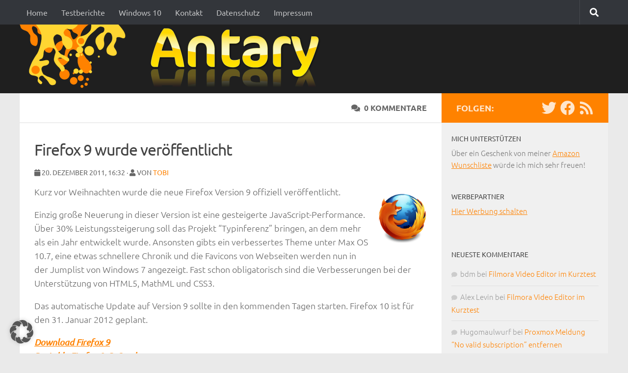

--- FILE ---
content_type: text/html; charset=UTF-8
request_url: https://www.antary.de/2011/12/20/firefox-9-wurde-veroeffentlicht/
body_size: 19733
content:
<!DOCTYPE html>
<html class="no-js" lang="de">
<head>
  <meta charset="UTF-8">
  <meta name="viewport" content="width=device-width, initial-scale=1.0">
  <link rel="profile" href="https://gmpg.org/xfn/11" />
  <link rel="pingback" href="https://www.antary.de/xmlrpc.php">

  <title>Firefox 9 wurde veröffentlicht &#8211; Antary</title>
<meta name='robots' content='max-image-preview:large' />
<script>document.documentElement.className = document.documentElement.className.replace("no-js","js");</script>
<link rel='dns-prefetch' href='//challenges.cloudflare.com' />
<link rel="alternate" type="application/rss+xml" title="Antary &raquo; Feed" href="https://www.antary.de/feed/" />
<link rel="alternate" type="application/rss+xml" title="Antary &raquo; Kommentar-Feed" href="https://www.antary.de/comments/feed/" />
<link id="hu-user-gfont" href="//fonts.googleapis.com/css?family=Ubuntu:400,400italic,300italic,300,700&subset=latin,latin-ext" rel="stylesheet" type="text/css"><link rel="alternate" type="application/rss+xml" title="Antary &raquo; Firefox 9 wurde veröffentlicht-Kommentar-Feed" href="https://www.antary.de/2011/12/20/firefox-9-wurde-veroeffentlicht/feed/" />
<link rel="alternate" title="oEmbed (JSON)" type="application/json+oembed" href="https://www.antary.de/wp-json/oembed/1.0/embed?url=https%3A%2F%2Fwww.antary.de%2F2011%2F12%2F20%2Ffirefox-9-wurde-veroeffentlicht%2F" />
<link rel="alternate" title="oEmbed (XML)" type="text/xml+oembed" href="https://www.antary.de/wp-json/oembed/1.0/embed?url=https%3A%2F%2Fwww.antary.de%2F2011%2F12%2F20%2Ffirefox-9-wurde-veroeffentlicht%2F&#038;format=xml" />
<!-- www.antary.de is managing ads with Advanced Ads 2.0.16 – https://wpadvancedads.com/ --><script id="antar-ready">
			window.advanced_ads_ready=function(e,a){a=a||"complete";var d=function(e){return"interactive"===a?"loading"!==e:"complete"===e};d(document.readyState)?e():document.addEventListener("readystatechange",(function(a){d(a.target.readyState)&&e()}),{once:"interactive"===a})},window.advanced_ads_ready_queue=window.advanced_ads_ready_queue||[];		</script>
		<style id='wp-img-auto-sizes-contain-inline-css'>
img:is([sizes=auto i],[sizes^="auto," i]){contain-intrinsic-size:3000px 1500px}
/*# sourceURL=wp-img-auto-sizes-contain-inline-css */
</style>
<link rel='stylesheet' id='cf7ic_style-css' href='https://www.antary.de/wp-content/plugins/contact-form-7-image-captcha/css/cf7ic-style.css?ver=3.3.7' media='all' />
<style id='classic-theme-styles-inline-css'>
/*! This file is auto-generated */
.wp-block-button__link{color:#fff;background-color:#32373c;border-radius:9999px;box-shadow:none;text-decoration:none;padding:calc(.667em + 2px) calc(1.333em + 2px);font-size:1.125em}.wp-block-file__button{background:#32373c;color:#fff;text-decoration:none}
/*# sourceURL=/wp-includes/css/classic-themes.min.css */
</style>
<link rel='stylesheet' id='contact-form-7-css' href='https://www.antary.de/wp-content/plugins/contact-form-7/includes/css/styles.css?ver=6.1.4' media='all' />
<link rel='stylesheet' id='prism-css-css' href='https://www.antary.de/wp-content/themes/hueman-antary/inc/prism.css?ver=6.9' media='all' />
<link rel='stylesheet' id='hueman-main-style-css' href='https://www.antary.de/wp-content/themes/hueman/assets/front/css/main.min.css?ver=3.7.27' media='all' />
<style id='hueman-main-style-inline-css'>
body { font-family:'Ubuntu', Arial, sans-serif;font-size:1.00rem }@media only screen and (min-width: 720px) {
        .nav > li { font-size:1.00rem; }
      }.container-inner { max-width: 1200px; }.sidebar .widget { padding-left: 20px; padding-right: 20px; padding-top: 20px; }::selection { background-color: #ff8200; }
::-moz-selection { background-color: #ff8200; }a,a>span.hu-external::after,.themeform label .required,#flexslider-featured .flex-direction-nav .flex-next:hover,#flexslider-featured .flex-direction-nav .flex-prev:hover,.post-hover:hover .post-title a,.post-title a:hover,.sidebar.s1 .post-nav li a:hover i,.content .post-nav li a:hover i,.post-related a:hover,.sidebar.s1 .widget_rss ul li a,#footer .widget_rss ul li a,.sidebar.s1 .widget_calendar a,#footer .widget_calendar a,.sidebar.s1 .alx-tab .tab-item-category a,.sidebar.s1 .alx-posts .post-item-category a,.sidebar.s1 .alx-tab li:hover .tab-item-title a,.sidebar.s1 .alx-tab li:hover .tab-item-comment a,.sidebar.s1 .alx-posts li:hover .post-item-title a,#footer .alx-tab .tab-item-category a,#footer .alx-posts .post-item-category a,#footer .alx-tab li:hover .tab-item-title a,#footer .alx-tab li:hover .tab-item-comment a,#footer .alx-posts li:hover .post-item-title a,.comment-tabs li.active a,.comment-awaiting-moderation,.child-menu a:hover,.child-menu .current_page_item > a,.wp-pagenavi a{ color: #ff8200; }input[type="submit"],.themeform button[type="submit"],.sidebar.s1 .sidebar-top,.sidebar.s1 .sidebar-toggle,#flexslider-featured .flex-control-nav li a.flex-active,.post-tags a:hover,.sidebar.s1 .widget_calendar caption,#footer .widget_calendar caption,.author-bio .bio-avatar:after,.commentlist li.bypostauthor > .comment-body:after,.commentlist li.comment-author-admin > .comment-body:after{ background-color: #ff8200; }.post-format .format-container { border-color: #ff8200; }.sidebar.s1 .alx-tabs-nav li.active a,#footer .alx-tabs-nav li.active a,.comment-tabs li.active a,.wp-pagenavi a:hover,.wp-pagenavi a:active,.wp-pagenavi span.current{ border-bottom-color: #ff8200!important; }.sidebar.s2 .post-nav li a:hover i,
.sidebar.s2 .widget_rss ul li a,
.sidebar.s2 .widget_calendar a,
.sidebar.s2 .alx-tab .tab-item-category a,
.sidebar.s2 .alx-posts .post-item-category a,
.sidebar.s2 .alx-tab li:hover .tab-item-title a,
.sidebar.s2 .alx-tab li:hover .tab-item-comment a,
.sidebar.s2 .alx-posts li:hover .post-item-title a { color: #82b965; }
.sidebar.s2 .sidebar-top,.sidebar.s2 .sidebar-toggle,.post-comments,.jp-play-bar,.jp-volume-bar-value,.sidebar.s2 .widget_calendar caption{ background-color: #82b965; }.sidebar.s2 .alx-tabs-nav li.active a { border-bottom-color: #82b965; }
.post-comments::before { border-right-color: #82b965; }
      .search-expand,
              #nav-topbar.nav-container { background-color: #33363b}@media only screen and (min-width: 720px) {
                #nav-topbar .nav ul { background-color: #33363b; }
              }.is-scrolled #header .nav-container.desktop-sticky,
              .is-scrolled #header .search-expand { background-color: #33363b; background-color: rgba(51,54,59,0.90) }.is-scrolled .topbar-transparent #nav-topbar.desktop-sticky .nav ul { background-color: #33363b; background-color: rgba(51,54,59,0.95) }#header { background-color: #1f1f1f; }
@media only screen and (min-width: 720px) {
  #nav-header .nav ul { background-color: #1f1f1f; }
}
        .is-scrolled #header #nav-mobile { background-color: #454e5c; background-color: rgba(69,78,92,0.90) }#nav-header.nav-container, #main-header-search .search-expand { background-color: ; }
@media only screen and (min-width: 720px) {
  #nav-header .nav ul { background-color: ; }
}
        .site-title a img { max-height: 139px; }
/*# sourceURL=hueman-main-style-inline-css */
</style>
<link rel='stylesheet' id='theme-stylesheet-css' href='https://www.antary.de/wp-content/themes/hueman-antary/style.css?ver=1.0.0' media='all' />
<link rel='stylesheet' id='hueman-font-awesome-css' href='https://www.antary.de/wp-content/themes/hueman/assets/front/css/font-awesome.min.css?ver=3.7.27' media='all' />
<link rel='stylesheet' id='fancybox-css' href='https://www.antary.de/wp-content/plugins/easy-fancybox/fancybox/1.5.4/jquery.fancybox.min.css?ver=6.9' media='screen' />
<link rel='stylesheet' id='borlabs-cookie-custom-css' href='https://www.antary.de/wp-content/cache/borlabs-cookie/1/borlabs-cookie-1-de.css?ver=3.3.23-60' media='all' />
<link rel='stylesheet' id='wpgdprc-front-css-css' href='https://www.antary.de/wp-content/plugins/wp-gdpr-compliance/Assets/css/front.css?ver=1706559734' media='all' />
<style id='wpgdprc-front-css-inline-css'>
:root{--wp-gdpr--bar--background-color: #000000;--wp-gdpr--bar--color: #ffffff;--wp-gdpr--button--background-color: #000000;--wp-gdpr--button--background-color--darken: #000000;--wp-gdpr--button--color: #ffffff;}
/*# sourceURL=wpgdprc-front-css-inline-css */
</style>
<script src="https://www.antary.de/wp-content/themes/hueman-antary/inc/prism.js?ver=6.9" id="prism-js-js"></script>
<script src="https://www.antary.de/wp-includes/js/jquery/jquery.min.js?ver=3.7.1" id="jquery-core-js"></script>
<script src="https://www.antary.de/wp-includes/js/jquery/jquery-migrate.min.js?ver=3.4.1" id="jquery-migrate-js"></script>
<script id="advanced-ads-advanced-js-js-extra">
var advads_options = {"blog_id":"1","privacy":{"enabled":true,"consent-method":"custom","custom-cookie-name":"borlabs-cookie","custom-cookie-value":"google-adsense","state":"unknown"}};
//# sourceURL=advanced-ads-advanced-js-js-extra
</script>
<script src="https://www.antary.de/wp-content/plugins/advanced-ads/public/assets/js/advanced.min.js?ver=2.0.16" id="advanced-ads-advanced-js-js"></script>
<script data-no-optimize="1" data-no-minify="1" data-cfasync="false" src="https://www.antary.de/wp-content/cache/borlabs-cookie/1/borlabs-cookie-config-de.json.js?ver=3.3.23-43" id="borlabs-cookie-config-js"></script>
<script id="wpgdprc-front-js-js-extra">
var wpgdprcFront = {"ajaxUrl":"https://www.antary.de/wp-admin/admin-ajax.php","ajaxNonce":"e916c94ac8","ajaxArg":"security","pluginPrefix":"wpgdprc","blogId":"1","isMultiSite":"","locale":"de_DE","showSignUpModal":"","showFormModal":"","cookieName":"wpgdprc-consent","consentVersion":"","path":"/","prefix":"wpgdprc"};
//# sourceURL=wpgdprc-front-js-js-extra
</script>
<script src="https://www.antary.de/wp-content/plugins/wp-gdpr-compliance/Assets/js/front.min.js?ver=1706559734" id="wpgdprc-front-js-js"></script>
<link rel="https://api.w.org/" href="https://www.antary.de/wp-json/" /><link rel="alternate" title="JSON" type="application/json" href="https://www.antary.de/wp-json/wp/v2/posts/3534" /><link rel="EditURI" type="application/rsd+xml" title="RSD" href="https://www.antary.de/xmlrpc.php?rsd" />
<meta name="generator" content="WordPress 6.9" />
<link rel="canonical" href="https://www.antary.de/2011/12/20/firefox-9-wurde-veroeffentlicht/" />
<link rel='shortlink' href='https://www.antary.de/?p=3534' />
    <link rel="preload" as="font" type="font/woff2" href="https://www.antary.de/wp-content/themes/hueman/assets/front/webfonts/fa-brands-400.woff2?v=5.15.2" crossorigin="anonymous"/>
    <link rel="preload" as="font" type="font/woff2" href="https://www.antary.de/wp-content/themes/hueman/assets/front/webfonts/fa-regular-400.woff2?v=5.15.2" crossorigin="anonymous"/>
    <link rel="preload" as="font" type="font/woff2" href="https://www.antary.de/wp-content/themes/hueman/assets/front/webfonts/fa-solid-900.woff2?v=5.15.2" crossorigin="anonymous"/>
  <!--[if lt IE 9]>
<script src="https://www.antary.de/wp-content/themes/hueman/assets/front/js/ie/html5shiv-printshiv.min.js"></script>
<script src="https://www.antary.de/wp-content/themes/hueman/assets/front/js/ie/selectivizr.js"></script>
<![endif]-->
<style>.recentcomments a{display:inline !important;padding:0 !important;margin:0 !important;}</style>	<script>
		(function () {
			var scriptDone = false;
			document.addEventListener('advanced_ads_privacy', function (event) {
				if (
					(event.detail.state !== 'accepted' && event.detail.state !== 'not_needed' && !advads.privacy.is_adsense_npa_enabled())
					|| scriptDone
				) {
					return;
				}
				// google adsense script can only be added once.
				scriptDone = true;

				var script = document.createElement('script'),
					first = document.getElementsByTagName('script')[0];

				script.async = true;
				script.crossOrigin = 'anonymous';
				script.src = 'https://pagead2.googlesyndication.com/pagead/js/adsbygoogle.js?client=ca-pub-9701561142404185';
				
				first.parentNode.insertBefore(script, first);
			});
		})();
	</script>
	<link rel="icon" href="https://www.antary.de/wp-content/uploads/2021/10/cropped-icon-32x32.png" sizes="32x32" />
<link rel="icon" href="https://www.antary.de/wp-content/uploads/2021/10/cropped-icon-192x192.png" sizes="192x192" />
<link rel="apple-touch-icon" href="https://www.antary.de/wp-content/uploads/2021/10/cropped-icon-180x180.png" />
<meta name="msapplication-TileImage" content="https://www.antary.de/wp-content/uploads/2021/10/cropped-icon-270x270.png" />
<style id='global-styles-inline-css'>
:root{--wp--preset--aspect-ratio--square: 1;--wp--preset--aspect-ratio--4-3: 4/3;--wp--preset--aspect-ratio--3-4: 3/4;--wp--preset--aspect-ratio--3-2: 3/2;--wp--preset--aspect-ratio--2-3: 2/3;--wp--preset--aspect-ratio--16-9: 16/9;--wp--preset--aspect-ratio--9-16: 9/16;--wp--preset--color--black: #000000;--wp--preset--color--cyan-bluish-gray: #abb8c3;--wp--preset--color--white: #ffffff;--wp--preset--color--pale-pink: #f78da7;--wp--preset--color--vivid-red: #cf2e2e;--wp--preset--color--luminous-vivid-orange: #ff6900;--wp--preset--color--luminous-vivid-amber: #fcb900;--wp--preset--color--light-green-cyan: #7bdcb5;--wp--preset--color--vivid-green-cyan: #00d084;--wp--preset--color--pale-cyan-blue: #8ed1fc;--wp--preset--color--vivid-cyan-blue: #0693e3;--wp--preset--color--vivid-purple: #9b51e0;--wp--preset--gradient--vivid-cyan-blue-to-vivid-purple: linear-gradient(135deg,rgb(6,147,227) 0%,rgb(155,81,224) 100%);--wp--preset--gradient--light-green-cyan-to-vivid-green-cyan: linear-gradient(135deg,rgb(122,220,180) 0%,rgb(0,208,130) 100%);--wp--preset--gradient--luminous-vivid-amber-to-luminous-vivid-orange: linear-gradient(135deg,rgb(252,185,0) 0%,rgb(255,105,0) 100%);--wp--preset--gradient--luminous-vivid-orange-to-vivid-red: linear-gradient(135deg,rgb(255,105,0) 0%,rgb(207,46,46) 100%);--wp--preset--gradient--very-light-gray-to-cyan-bluish-gray: linear-gradient(135deg,rgb(238,238,238) 0%,rgb(169,184,195) 100%);--wp--preset--gradient--cool-to-warm-spectrum: linear-gradient(135deg,rgb(74,234,220) 0%,rgb(151,120,209) 20%,rgb(207,42,186) 40%,rgb(238,44,130) 60%,rgb(251,105,98) 80%,rgb(254,248,76) 100%);--wp--preset--gradient--blush-light-purple: linear-gradient(135deg,rgb(255,206,236) 0%,rgb(152,150,240) 100%);--wp--preset--gradient--blush-bordeaux: linear-gradient(135deg,rgb(254,205,165) 0%,rgb(254,45,45) 50%,rgb(107,0,62) 100%);--wp--preset--gradient--luminous-dusk: linear-gradient(135deg,rgb(255,203,112) 0%,rgb(199,81,192) 50%,rgb(65,88,208) 100%);--wp--preset--gradient--pale-ocean: linear-gradient(135deg,rgb(255,245,203) 0%,rgb(182,227,212) 50%,rgb(51,167,181) 100%);--wp--preset--gradient--electric-grass: linear-gradient(135deg,rgb(202,248,128) 0%,rgb(113,206,126) 100%);--wp--preset--gradient--midnight: linear-gradient(135deg,rgb(2,3,129) 0%,rgb(40,116,252) 100%);--wp--preset--font-size--small: 13px;--wp--preset--font-size--medium: 20px;--wp--preset--font-size--large: 36px;--wp--preset--font-size--x-large: 42px;--wp--preset--spacing--20: 0.44rem;--wp--preset--spacing--30: 0.67rem;--wp--preset--spacing--40: 1rem;--wp--preset--spacing--50: 1.5rem;--wp--preset--spacing--60: 2.25rem;--wp--preset--spacing--70: 3.38rem;--wp--preset--spacing--80: 5.06rem;--wp--preset--shadow--natural: 6px 6px 9px rgba(0, 0, 0, 0.2);--wp--preset--shadow--deep: 12px 12px 50px rgba(0, 0, 0, 0.4);--wp--preset--shadow--sharp: 6px 6px 0px rgba(0, 0, 0, 0.2);--wp--preset--shadow--outlined: 6px 6px 0px -3px rgb(255, 255, 255), 6px 6px rgb(0, 0, 0);--wp--preset--shadow--crisp: 6px 6px 0px rgb(0, 0, 0);}:where(.is-layout-flex){gap: 0.5em;}:where(.is-layout-grid){gap: 0.5em;}body .is-layout-flex{display: flex;}.is-layout-flex{flex-wrap: wrap;align-items: center;}.is-layout-flex > :is(*, div){margin: 0;}body .is-layout-grid{display: grid;}.is-layout-grid > :is(*, div){margin: 0;}:where(.wp-block-columns.is-layout-flex){gap: 2em;}:where(.wp-block-columns.is-layout-grid){gap: 2em;}:where(.wp-block-post-template.is-layout-flex){gap: 1.25em;}:where(.wp-block-post-template.is-layout-grid){gap: 1.25em;}.has-black-color{color: var(--wp--preset--color--black) !important;}.has-cyan-bluish-gray-color{color: var(--wp--preset--color--cyan-bluish-gray) !important;}.has-white-color{color: var(--wp--preset--color--white) !important;}.has-pale-pink-color{color: var(--wp--preset--color--pale-pink) !important;}.has-vivid-red-color{color: var(--wp--preset--color--vivid-red) !important;}.has-luminous-vivid-orange-color{color: var(--wp--preset--color--luminous-vivid-orange) !important;}.has-luminous-vivid-amber-color{color: var(--wp--preset--color--luminous-vivid-amber) !important;}.has-light-green-cyan-color{color: var(--wp--preset--color--light-green-cyan) !important;}.has-vivid-green-cyan-color{color: var(--wp--preset--color--vivid-green-cyan) !important;}.has-pale-cyan-blue-color{color: var(--wp--preset--color--pale-cyan-blue) !important;}.has-vivid-cyan-blue-color{color: var(--wp--preset--color--vivid-cyan-blue) !important;}.has-vivid-purple-color{color: var(--wp--preset--color--vivid-purple) !important;}.has-black-background-color{background-color: var(--wp--preset--color--black) !important;}.has-cyan-bluish-gray-background-color{background-color: var(--wp--preset--color--cyan-bluish-gray) !important;}.has-white-background-color{background-color: var(--wp--preset--color--white) !important;}.has-pale-pink-background-color{background-color: var(--wp--preset--color--pale-pink) !important;}.has-vivid-red-background-color{background-color: var(--wp--preset--color--vivid-red) !important;}.has-luminous-vivid-orange-background-color{background-color: var(--wp--preset--color--luminous-vivid-orange) !important;}.has-luminous-vivid-amber-background-color{background-color: var(--wp--preset--color--luminous-vivid-amber) !important;}.has-light-green-cyan-background-color{background-color: var(--wp--preset--color--light-green-cyan) !important;}.has-vivid-green-cyan-background-color{background-color: var(--wp--preset--color--vivid-green-cyan) !important;}.has-pale-cyan-blue-background-color{background-color: var(--wp--preset--color--pale-cyan-blue) !important;}.has-vivid-cyan-blue-background-color{background-color: var(--wp--preset--color--vivid-cyan-blue) !important;}.has-vivid-purple-background-color{background-color: var(--wp--preset--color--vivid-purple) !important;}.has-black-border-color{border-color: var(--wp--preset--color--black) !important;}.has-cyan-bluish-gray-border-color{border-color: var(--wp--preset--color--cyan-bluish-gray) !important;}.has-white-border-color{border-color: var(--wp--preset--color--white) !important;}.has-pale-pink-border-color{border-color: var(--wp--preset--color--pale-pink) !important;}.has-vivid-red-border-color{border-color: var(--wp--preset--color--vivid-red) !important;}.has-luminous-vivid-orange-border-color{border-color: var(--wp--preset--color--luminous-vivid-orange) !important;}.has-luminous-vivid-amber-border-color{border-color: var(--wp--preset--color--luminous-vivid-amber) !important;}.has-light-green-cyan-border-color{border-color: var(--wp--preset--color--light-green-cyan) !important;}.has-vivid-green-cyan-border-color{border-color: var(--wp--preset--color--vivid-green-cyan) !important;}.has-pale-cyan-blue-border-color{border-color: var(--wp--preset--color--pale-cyan-blue) !important;}.has-vivid-cyan-blue-border-color{border-color: var(--wp--preset--color--vivid-cyan-blue) !important;}.has-vivid-purple-border-color{border-color: var(--wp--preset--color--vivid-purple) !important;}.has-vivid-cyan-blue-to-vivid-purple-gradient-background{background: var(--wp--preset--gradient--vivid-cyan-blue-to-vivid-purple) !important;}.has-light-green-cyan-to-vivid-green-cyan-gradient-background{background: var(--wp--preset--gradient--light-green-cyan-to-vivid-green-cyan) !important;}.has-luminous-vivid-amber-to-luminous-vivid-orange-gradient-background{background: var(--wp--preset--gradient--luminous-vivid-amber-to-luminous-vivid-orange) !important;}.has-luminous-vivid-orange-to-vivid-red-gradient-background{background: var(--wp--preset--gradient--luminous-vivid-orange-to-vivid-red) !important;}.has-very-light-gray-to-cyan-bluish-gray-gradient-background{background: var(--wp--preset--gradient--very-light-gray-to-cyan-bluish-gray) !important;}.has-cool-to-warm-spectrum-gradient-background{background: var(--wp--preset--gradient--cool-to-warm-spectrum) !important;}.has-blush-light-purple-gradient-background{background: var(--wp--preset--gradient--blush-light-purple) !important;}.has-blush-bordeaux-gradient-background{background: var(--wp--preset--gradient--blush-bordeaux) !important;}.has-luminous-dusk-gradient-background{background: var(--wp--preset--gradient--luminous-dusk) !important;}.has-pale-ocean-gradient-background{background: var(--wp--preset--gradient--pale-ocean) !important;}.has-electric-grass-gradient-background{background: var(--wp--preset--gradient--electric-grass) !important;}.has-midnight-gradient-background{background: var(--wp--preset--gradient--midnight) !important;}.has-small-font-size{font-size: var(--wp--preset--font-size--small) !important;}.has-medium-font-size{font-size: var(--wp--preset--font-size--medium) !important;}.has-large-font-size{font-size: var(--wp--preset--font-size--large) !important;}.has-x-large-font-size{font-size: var(--wp--preset--font-size--x-large) !important;}
/*# sourceURL=global-styles-inline-css */
</style>
<link rel='stylesheet' id='shariffcss-css' href='https://www.antary.de/wp-content/plugins/shariff/css/shariff.min.css?ver=4.6.15' media='all' />
<link rel='stylesheet' id='yarppRelatedCss-css' href='https://www.antary.de/wp-content/plugins/yet-another-related-posts-plugin/style/related.css?ver=5.30.11' media='all' />
</head>

<body class="wp-singular post-template-default single single-post postid-3534 single-format-standard wp-custom-logo wp-embed-responsive wp-theme-hueman wp-child-theme-hueman-antary col-2cl full-width topbar-enabled mobile-sidebar-hide-s2 header-desktop-sticky header-mobile-sticky hu-header-img-natural-height hueman-3-7-27-with-child-theme unknown aa-prefix-antar-">
<div id="wrapper">
  <a class="screen-reader-text skip-link" href="#content">Zum Inhalt springen</a>
  
  <header id="header" class="top-menu-mobile-on one-mobile-menu top_menu header-ads-desktop  topbar-transparent no-header-img">
        <nav class="nav-container group mobile-menu mobile-sticky " id="nav-mobile" data-menu-id="header-1">
  <div class="mobile-title-logo-in-header"><p class="site-title">                  <a class="custom-logo-link" href="https://www.antary.de/" rel="home" title="Antary | Homepage"><img src="https://www.antary.de/wp-content/uploads/2022/12/cropped-antary-logo.png" alt="Antary" width="627" height="139"/></a>                </p></div>
        
                    <!-- <div class="ham__navbar-toggler collapsed" aria-expanded="false">
          <div class="ham__navbar-span-wrapper">
            <span class="ham-toggler-menu__span"></span>
          </div>
        </div> -->
        <button class="ham__navbar-toggler-two collapsed" title="Menu" aria-expanded="false">
          <span class="ham__navbar-span-wrapper">
            <span class="line line-1"></span>
            <span class="line line-2"></span>
            <span class="line line-3"></span>
          </span>
        </button>
            
      <div class="nav-text"></div>
      <div class="nav-wrap container">
                  <ul class="nav container-inner group mobile-search">
                            <li>
                  <form method="get" class="searchform themeform" action="https://www.antary.de/">
	<div>
		<input type="text" class="search" name="s" onblur="if(this.value=='')this.value='Suche...';" onfocus="if(this.value=='Suche...')this.value='';" value="Suche..." />
	</div>
</form>                </li>
                      </ul>
                <ul id="menu-hauptnavigation" class="nav container-inner group"><li id="menu-item-3558" class="menu-item menu-item-type-custom menu-item-object-custom menu-item-home menu-item-3558"><a href="https://www.antary.de">Home</a></li>
<li id="menu-item-9189" class="menu-item menu-item-type-taxonomy menu-item-object-category menu-item-9189"><a href="https://www.antary.de/category/testberichte/">Testberichte</a></li>
<li id="menu-item-8554" class="menu-item menu-item-type-taxonomy menu-item-object-category menu-item-8554"><a href="https://www.antary.de/category/windows/windows-10/">Windows 10</a></li>
<li id="menu-item-3565" class="menu-item menu-item-type-post_type menu-item-object-page menu-item-3565"><a href="https://www.antary.de/kontakt/">Kontakt</a></li>
<li id="menu-item-14639" class="menu-item menu-item-type-post_type menu-item-object-page menu-item-privacy-policy menu-item-14639"><a rel="privacy-policy" href="https://www.antary.de/datenschutz/">Datenschutz</a></li>
<li id="menu-item-3564" class="menu-item menu-item-type-post_type menu-item-object-page menu-item-3564"><a href="https://www.antary.de/impressum/">Impressum</a></li>
</ul>      </div>
</nav><!--/#nav-topbar-->  
        <nav class="nav-container group desktop-menu desktop-sticky " id="nav-topbar" data-menu-id="header-2">
    <div class="nav-text"></div>
  <div class="topbar-toggle-down">
    <i class="fas fa-angle-double-down" aria-hidden="true" data-toggle="down" title="Menü erweitern"></i>
    <i class="fas fa-angle-double-up" aria-hidden="true" data-toggle="up" title="Menü reduzieren"></i>
  </div>
  <div class="nav-wrap container">
    <ul id="menu-hauptnavigation-1" class="nav container-inner group"><li class="menu-item menu-item-type-custom menu-item-object-custom menu-item-home menu-item-3558"><a href="https://www.antary.de">Home</a></li>
<li class="menu-item menu-item-type-taxonomy menu-item-object-category menu-item-9189"><a href="https://www.antary.de/category/testberichte/">Testberichte</a></li>
<li class="menu-item menu-item-type-taxonomy menu-item-object-category menu-item-8554"><a href="https://www.antary.de/category/windows/windows-10/">Windows 10</a></li>
<li class="menu-item menu-item-type-post_type menu-item-object-page menu-item-3565"><a href="https://www.antary.de/kontakt/">Kontakt</a></li>
<li class="menu-item menu-item-type-post_type menu-item-object-page menu-item-privacy-policy menu-item-14639"><a rel="privacy-policy" href="https://www.antary.de/datenschutz/">Datenschutz</a></li>
<li class="menu-item menu-item-type-post_type menu-item-object-page menu-item-3564"><a href="https://www.antary.de/impressum/">Impressum</a></li>
</ul>  </div>
      <div id="topbar-header-search" class="container">
      <div class="container-inner">
        <button class="toggle-search"><i class="fas fa-search"></i></button>
        <div class="search-expand">
          <div class="search-expand-inner"><form method="get" class="searchform themeform" action="https://www.antary.de/">
	<div>
		<input type="text" class="search" name="s" onblur="if(this.value=='')this.value='Suche...';" onfocus="if(this.value=='Suche...')this.value='';" value="Suche..." />
	</div>
</form></div>
        </div>
      </div><!--/.container-inner-->
    </div><!--/.container-->
  
</nav><!--/#nav-topbar-->  
  <div class="container group">
        <div class="container-inner">

                    <div class="group hu-pad central-header-zone">
                  <div class="logo-tagline-group">
                      <p class="site-title">                  <a class="custom-logo-link" href="https://www.antary.de/" rel="home" title="Antary | Homepage"><img src="https://www.antary.de/wp-content/uploads/2022/12/cropped-antary-logo.png" alt="Antary" width="627" height="139"/></a>                </p>                                        </div>

                                </div>
      
      
    </div><!--/.container-inner-->
      </div><!--/.container-->

</header><!--/#header-->
  
  <div class="container" id="page">
    <div class="container-inner">
            <div class="main">
        <div class="main-inner group">
          
<section class="content">
	
	<div class="page-title pad group">

			<ul class="meta-single group">
			<!-- <li class="category"><i class="fa fa-folder-open"></i> <a href="https://www.antary.de/category/software/firefox/" rel="category tag">Firefox</a> <span>/</span> <a href="https://www.antary.de/category/linux/" rel="category tag">Linux</a> <span>/</span> <a href="https://www.antary.de/category/software/" rel="category tag">Software &amp; Apps</a> <span>/</span> <a href="https://www.antary.de/category/windows/" rel="category tag">Windows</a></li>   -->
			
						<li class="comments"><a href="https://www.antary.de/2011/12/20/firefox-9-wurde-veroeffentlicht/#respond"><i class="fa fa-comments"></i>0 Kommentare</a></li>
						<li class="edit">&nbsp;&nbsp;&nbsp;</li>
			<li class="edit"></li>
		</ul>
		
	
</div><!--/.page-title-->	
	<div class="pad group">
		
					<article class="post-3534 post type-post status-publish format-standard hentry category-firefox category-linux category-software category-windows">	
				<div class="post-inner group">
					
					<h1 class="post-title">Firefox 9 wurde veröffentlicht</h1>
					<p class="post-byline"><i class="fa fa-calendar"></i> 20. Dezember 2011, 16:32 &middot; <i class="fa fa-user"></i> von <a href="https://www.antary.de/author/tobi/" title="Beiträge von Tobi" rel="author">Tobi</a></p>
					
										
							<div style="margin-bottom: 10px;"></div>					
					<div class="clear"></div>
					
					<div class="entry ">	
						<div class="entry-inner">
													
							<p><img decoding="async" class="alignright" src="https://www.antary.de/wp-content/uploads/2009/06/firefox3.5rc1.png" alt="" width="100" height="100" />Kurz vor Weihnachten wurde die neue Firefox Version 9 offiziell veröffentlicht.</p>
<p>Einzig große Neuerung in dieser Version ist eine gesteigerte JavaScript-Performance. Über 30% Leistungssteigerung soll das Projekt “Typinferenz” bringen, an dem mehr als ein Jahr entwickelt wurde. Ansonsten gibts ein verbessertes Theme unter Max OS 10.7, eine etwas schnellere Chronik und die Favicons von Webseiten werden nun in der Jumplist von Windows 7 angezeigt. Fast schon obligatorisch sind die Verbesserungen bei der Unterstützung von HTML5, MathML und CSS3.</p>
<p>Das automatische Update auf Version 9 sollte in den kommenden Tagen starten. Firefox 10 ist für den 31. Januar 2012 geplant.</p>
<p><em><strong><a href="ftp://ftp.mozilla.org/pub/firefox/releases/9.0/win32/de/Firefox%20Setup%209.0.exe" target="_blank">Download Firefox 9</a><br />
<a href="http://stadt-bremerhaven.de/firefox-9-0-portable-firefox-9-0/" target="_blank">Portable Firefox 9 @ Caschy</a></strong></em></p>
													</div>
												<div class="clear"></div>				
					</div><!--/.entry-->
					
				</div><!--/.post-inner-->	
			</article><!--/.post-->				
		
		<div style="margin-bottom: 20px; margin-top: 5px"></div>
		<div class="clear"></div>
		
		<div class="tagscategoriessocial">
									<p class="post-categories"><span><i class="fa fa-folder-open"></i>Kategorien:</span> <a href="https://www.antary.de/category/software/firefox/" rel="category tag">Firefox</a> <a href="https://www.antary.de/category/linux/" rel="category tag">Linux</a> <a href="https://www.antary.de/category/software/" rel="category tag">Software &amp; Apps</a> <a href="https://www.antary.de/category/windows/" rel="category tag">Windows</a></p>									
			
			<p class="permalink"><span><a href="https://www.antary.de/2011/12/20/firefox-9-wurde-veroeffentlicht/"><i class="fa fa-share"></i>Permalink</a></span>
			</p>
		
			<div class="shariff shariff-align-center shariff-widget-align-center" data-services="facebook" data-url="https%3A%2F%2Fwww.antary.de%2F2011%2F12%2F20%2Ffirefox-9-wurde-veroeffentlicht%2F" data-timestamp="1324398825" data-backendurl="https://www.antary.de/wp-json/shariff/v1/share_counts?"><ul class="shariff-buttons theme-default orientation-horizontal buttonsize-medium"><li class="shariff-button facebook shariff-nocustomcolor" style="background-color:#4273c8"><a href="https://www.facebook.com/sharer/sharer.php?u=https%3A%2F%2Fwww.antary.de%2F2011%2F12%2F20%2Ffirefox-9-wurde-veroeffentlicht%2F" title="Bei Facebook teilen" aria-label="Bei Facebook teilen" role="button" rel="nofollow" class="shariff-link" style="; background-color:#3b5998; color:#fff" target="_blank"><span class="shariff-icon" style=""><svg width="32px" height="20px" xmlns="http://www.w3.org/2000/svg" viewBox="0 0 18 32"><path fill="#3b5998" d="M17.1 0.2v4.7h-2.8q-1.5 0-2.1 0.6t-0.5 1.9v3.4h5.2l-0.7 5.3h-4.5v13.6h-5.5v-13.6h-4.5v-5.3h4.5v-3.9q0-3.3 1.9-5.2t5-1.8q2.6 0 4.1 0.2z"/></svg></span><span class="shariff-text">teilen</span>&nbsp;<span data-service="facebook" style="color:#3b5998" class="shariff-count shariff-hidezero"></span>&nbsp;</a></li><li class="shariff-button twitter shariff-nocustomcolor" style="background-color:#595959"><a href="https://twitter.com/share?url=https%3A%2F%2Fwww.antary.de%2F2011%2F12%2F20%2Ffirefox-9-wurde-veroeffentlicht%2F&text=Firefox%209%20wurde%20ver%C3%B6ffentlicht&via=_antary" title="Bei X teilen" aria-label="Bei X teilen" role="button" rel="noopener nofollow" class="shariff-link" style="; background-color:#000; color:#fff" target="_blank"><span class="shariff-icon" style=""><svg width="32px" height="20px" xmlns="http://www.w3.org/2000/svg" viewBox="0 0 24 24"><path fill="#000" d="M14.258 10.152L23.176 0h-2.113l-7.747 8.813L7.133 0H0l9.352 13.328L0 23.973h2.113l8.176-9.309 6.531 9.309h7.133zm-2.895 3.293l-.949-1.328L2.875 1.56h3.246l6.086 8.523.945 1.328 7.91 11.078h-3.246zm0 0"/></svg></span><span class="shariff-text">teilen</span>&nbsp;</a></li><li class="shariff-button xing shariff-nocustomcolor" style="background-color:#29888a"><a href="https://www.xing.com/spi/shares/new?url=https%3A%2F%2Fwww.antary.de%2F2011%2F12%2F20%2Ffirefox-9-wurde-veroeffentlicht%2F" title="Bei XING teilen" aria-label="Bei XING teilen" role="button" rel="noopener nofollow" class="shariff-link" style="; background-color:#126567; color:#fff" target="_blank"><span class="shariff-icon" style=""><svg width="32px" height="20px" xmlns="http://www.w3.org/2000/svg" viewBox="0 0 25 32"><path fill="#126567" d="M10.7 11.9q-0.2 0.3-4.6 8.2-0.5 0.8-1.2 0.8h-4.3q-0.4 0-0.5-0.3t0-0.6l4.5-8q0 0 0 0l-2.9-5q-0.2-0.4 0-0.7 0.2-0.3 0.5-0.3h4.3q0.7 0 1.2 0.8zM25.1 0.4q0.2 0.3 0 0.7l-9.4 16.7 6 11q0.2 0.4 0 0.6-0.2 0.3-0.6 0.3h-4.3q-0.7 0-1.2-0.8l-6-11.1q0.3-0.6 9.5-16.8 0.4-0.8 1.2-0.8h4.3q0.4 0 0.5 0.3z"/></svg></span><span class="shariff-text">teilen</span>&nbsp;</a></li><li class="shariff-button mailto shariff-nocustomcolor" style="background-color:#a8a8a8"><a href="mailto:?body=https%3A%2F%2Fwww.antary.de%2F2011%2F12%2F20%2Ffirefox-9-wurde-veroeffentlicht%2F&subject=Firefox%209%20wurde%20ver%C3%B6ffentlicht" title="Per E-Mail versenden" aria-label="Per E-Mail versenden" role="button" rel="noopener nofollow" class="shariff-link" style="; background-color:#999; color:#fff"><span class="shariff-icon" style=""><svg width="32px" height="20px" xmlns="http://www.w3.org/2000/svg" viewBox="0 0 32 32"><path fill="#999" d="M32 12.7v14.2q0 1.2-0.8 2t-2 0.9h-26.3q-1.2 0-2-0.9t-0.8-2v-14.2q0.8 0.9 1.8 1.6 6.5 4.4 8.9 6.1 1 0.8 1.6 1.2t1.7 0.9 2 0.4h0.1q0.9 0 2-0.4t1.7-0.9 1.6-1.2q3-2.2 8.9-6.1 1-0.7 1.8-1.6zM32 7.4q0 1.4-0.9 2.7t-2.2 2.2q-6.7 4.7-8.4 5.8-0.2 0.1-0.7 0.5t-1 0.7-0.9 0.6-1.1 0.5-0.9 0.2h-0.1q-0.4 0-0.9-0.2t-1.1-0.5-0.9-0.6-1-0.7-0.7-0.5q-1.6-1.1-4.7-3.2t-3.6-2.6q-1.1-0.7-2.1-2t-1-2.5q0-1.4 0.7-2.3t2.1-0.9h26.3q1.2 0 2 0.8t0.9 2z"/></svg></span><span class="shariff-text">E-Mail</span>&nbsp;</a></li><li class="shariff-button info shariff-nocustomcolor" style="background-color:#eee"><a href="http://ct.de/-2467514" title="Weitere Informationen" aria-label="Weitere Informationen" role="button" rel="noopener " class="shariff-link" style="; background-color:#fff; color:#fff" target="_blank"><span class="shariff-icon" style=""><svg width="32px" height="20px" xmlns="http://www.w3.org/2000/svg" viewBox="0 0 11 32"><path fill="#999" d="M11.4 24v2.3q0 0.5-0.3 0.8t-0.8 0.4h-9.1q-0.5 0-0.8-0.4t-0.4-0.8v-2.3q0-0.5 0.4-0.8t0.8-0.4h1.1v-6.8h-1.1q-0.5 0-0.8-0.4t-0.4-0.8v-2.3q0-0.5 0.4-0.8t0.8-0.4h6.8q0.5 0 0.8 0.4t0.4 0.8v10.3h1.1q0.5 0 0.8 0.4t0.3 0.8zM9.2 3.4v3.4q0 0.5-0.4 0.8t-0.8 0.4h-4.6q-0.4 0-0.8-0.4t-0.4-0.8v-3.4q0-0.4 0.4-0.8t0.8-0.4h4.6q0.5 0 0.8 0.4t0.4 0.8z"/></svg></span></a></li></ul></div>
		</div>

					<div class="author-bio">
				<div class="bio-avatar"><img alt='' src='https://www.antary.de/wp-content/uploads/avatar-privacy/cache/user/f/3/f32b549e9d3fc98be245ad76bc069b9d12939a6a711c18fa44f7eac9e5e70ae8-128.jpg' srcset='https://www.antary.de/wp-content/uploads/avatar-privacy/cache/user/f/3/f32b549e9d3fc98be245ad76bc069b9d12939a6a711c18fa44f7eac9e5e70ae8-256.jpg 2x' class='avatar avatar-128 photo' height='128' width='128' decoding='async'/></div>
				
				<p class="bio-name">Tobi</p>
				<p class="bio-desc">Hallo, mein Name ist Tobias und ich habe diesen Blog im April 2009 ins Leben gerufen. Seitdem blogge ich hier über Software, Internet, Windows und andere Themen, die mich interessieren. <a href="https://www.ssdblog.de">SSDblog</a> ist mein zweiter Blog, indem es rund um das Thema SSDs geht. Ich würde mich freuen, wenn ihr meinen Feed abonniert oder mir auf <a href="https://twitter.com/_antary">Twitter</a> und <a href="https://www.facebook.com/AntaryBlog">Facebook</a> folgt.</p>
				<div class="clear"></div>
			</div>
				
			<ul class="post-nav group">
		<li class="next"><a href="https://www.antary.de/2011/12/23/flash-player-fuer-android-4-0-und-samsung-galaxy-nexus/" rel="next"><i class="fa fa-chevron-right"></i><strong>Nächster Beitrag</strong> <span>Flash Player für Android 4.0 und Samsung Galaxy Nexus</span></a></li>
		<li class="previous"><a href="https://www.antary.de/2011/12/19/web-de-mit-neuem-webinterface-und-mehr-speicher/" rel="prev"><i class="fa fa-chevron-left"></i><strong>Vorheriger Beitrag</strong> <span>Web.de mit neuem Webinterface und mehr Speicher</span></a></li>
	</ul>
		
				
		<div class='yarpp yarpp-related yarpp-related-website yarpp-related-none yarpp-template-yarpp-template-antary'>
<div class="yarpprelated">
	<div class="yarppfavs">
		<h3>Ähnliche Artikel</h3>
					</div>
</div>
</div>
		
		
<section id="comments" class="themeform">
	
	
					<!-- comments open, no comments -->
			
		
		<div id="respond" class="comment-respond">
		<h3 id="reply-title" class="comment-reply-title">Schreibe einen Kommentar <small><a rel="nofollow" id="cancel-comment-reply-link" href="/2011/12/20/firefox-9-wurde-veroeffentlicht/#respond" style="display:none;">Antwort abbrechen</a></small></h3><form action="https://www.antary.de/wp-comments-post.php" method="post" id="commentform" class="comment-form"><p class="comment-notes"><span id="email-notes">Deine E-Mail-Adresse wird nicht veröffentlicht.</span> <span class="required-field-message">Erforderliche Felder sind mit <span class="required">*</span> markiert</span></p><p class="comment-form-comment"><label for="comment">Kommentar <span class="required">*</span></label> <textarea autocomplete="new-password"  id="jd11c69d74"  name="jd11c69d74"   cols="45" rows="8" maxlength="65525" required="required"></textarea><textarea id="comment" aria-label="hp-comment" aria-hidden="true" name="comment" autocomplete="new-password" style="padding:0 !important;clip:rect(1px, 1px, 1px, 1px) !important;position:absolute !important;white-space:nowrap !important;height:1px !important;width:1px !important;overflow:hidden !important;" tabindex="-1"></textarea><script data-noptimize>document.getElementById("comment").setAttribute( "id", "a88c9f89eed8c16d2491f688bf1ed289" );document.getElementById("jd11c69d74").setAttribute( "id", "comment" );</script></p><p class="comment-form-author"><label for="author">Name <span class="required">*</span></label> <input id="author" name="author" type="text" value="" size="30" maxlength="245" autocomplete="name" required="required" /></p>
<p class="comment-form-email"><label for="email">E-Mail-Adresse <span class="required">*</span></label> <input id="email" name="email" type="text" value="" size="30" maxlength="100" aria-describedby="email-notes" autocomplete="email" required="required" /></p>
<p class="comment-form-url"><label for="url">Website</label> <input id="url" name="url" type="text" value="" size="30" maxlength="200" autocomplete="url" /></p>
<p class="comment-form-use-gravatar">
	<input id="avatar-privacy-use-gravatar" name="avatar-privacy-use-gravatar" type="checkbox" value="true" 			style="margin-right:1ex;"
		/><label
			style="display:inline;"
			for="avatar-privacy-use-gravatar"
	>Ein <a href="https://de.gravatar.com/" rel="noopener nofollow" target="_self">Gravatar</a>-Bild neben meinen Kommentaren anzeigen.</label>
</p>


<p class="wpgdprc-checkbox
comment-form-wpgdprc">
	<input type="checkbox" name="wpgdprc" id="wpgdprc" value="1"  />
	<label for="wpgdprc">
		Mit der Nutzung dieses Formulars erklärst du dich mit der Speicherung und Verarbeitung deiner Daten durch diese Website einverstanden. 
<abbr class="wpgdprc-required" title="You need to accept this checkbox">*</abbr>
	</label>
</p>
<p class="form-submit"><input name="submit" type="submit" id="submit" class="submit" value="Kommentar abschicken" /> <input type='hidden' name='comment_post_ID' value='3534' id='comment_post_ID' />
<input type='hidden' name='comment_parent' id='comment_parent' value='0' />
</p></form>	</div><!-- #respond -->
	
</section><!--/#comments-->
		
	</div><!--/.pad-->
	
</section><!--/.content-->


	<div class="sidebar s1 collapsed" data-position="right" data-layout="col-2cl" data-sb-id="s1">
		
		<button class="sidebar-toggle" title="Seitenleiste erweitern"><i class="fas sidebar-toggle-arrows"></i></button>
		
		<div class="sidebar-content">
			
						  			<div class="sidebar-top group">
                        <p>Folgen:</p>                    <ul class="social-links"><li><a rel="nofollow noopener noreferrer" class="social-tooltip"  title="Twitter" aria-label="Twitter" href="https://twitter.com/_antary" target="_blank"  style="color:"><i class="fab fa-twitter"></i></a></li><li><a rel="nofollow noopener noreferrer" class="social-tooltip"  title="Facebook" aria-label="Facebook" href="https://www.facebook.com/AntaryBlog" target="_blank"  style="color:"><i class="fab fa-facebook"></i></a></li><li><a rel="nofollow noopener noreferrer" class="social-tooltip"  title="RSS-Feed" aria-label="RSS-Feed" href="https://www.antary.de/feed/" target="_blank"  style="color:"><i class="fas fa-rss"></i></a></li></ul>  			</div>
			
			<div class="widget widget_text"><h3>Mich unterstützen</h3>
				<div class="textwidget">
					Über ein Geschenk von meiner <a href="http://amzn.to/2s8uFxU" target="_blank" title="Meine Amazon Wunschliste">Amazon Wunschliste</a> würde ich mich sehr freuen!
				</div>
			</div>
			
			<div class="widget widget_text"><h3>Werbepartner</h3>
				<div class="textwidget">
						
				<a href="/werbung/" title="Hier Werbung schalten">Hier Werbung schalten</a><br><br>
								</div>
			</div>
			
						
						
			<div id="recent-comments-2" class="widget widget_recent_comments"><h3 class="widget-title">Neueste Kommentare</h3><ul id="recentcomments"><li class="recentcomments"><span class="comment-author-link">bdm</span> bei <a href="https://www.antary.de/2019/03/07/filmora-video-editor-im-kurztest/#comment-178669">Filmora Video Editor im Kurztest</a></li><li class="recentcomments"><span class="comment-author-link">Alex Levin</span> bei <a href="https://www.antary.de/2019/03/07/filmora-video-editor-im-kurztest/#comment-178667">Filmora Video Editor im Kurztest</a></li><li class="recentcomments"><span class="comment-author-link">Hugomaulwurf</span> bei <a href="https://www.antary.de/2022/05/03/proxmox-meldung-no-valid-subscription-entfernen/#comment-172632">Proxmox Meldung &#8220;No valid subscription&#8221; entfernen</a></li><li class="recentcomments"><span class="comment-author-link">Hugomaulwurf</span> bei <a href="https://www.antary.de/2022/05/03/proxmox-meldung-no-valid-subscription-entfernen/#comment-172631">Proxmox Meldung &#8220;No valid subscription&#8221; entfernen</a></li><li class="recentcomments"><span class="comment-author-link">Ralph</span> bei <a href="https://www.antary.de/2022/05/03/proxmox-meldung-no-valid-subscription-entfernen/#comment-172607">Proxmox Meldung &#8220;No valid subscription&#8221; entfernen</a></li></ul></div>	

		</div><!--/.sidebar-content-->
		
	</div><!--/.sidebar-->

		

        </div><!--/.main-inner-->
      </div><!--/.main-->
    </div><!--/.container-inner-->
  </div><!--/.container-->
    <footer id="footer">

    
    
        <section class="container" id="footer-widgets">
          <div class="container-inner">

            <div class="hu-pad group">

                                <div class="footer-widget-1 grid one-third ">
                    
		<div id="recent-posts-4" class="widget widget_recent_entries">
		<h3 class="widget-title">Neueste Beiträge</h3>
		<ul>
											<li>
					<a href="https://www.antary.de/2026/01/09/bgh-urteil-mindestlaufzeit-von-glasfaservertraegen-beginnt-mit-vertragsabschluss/">BGH-Urteil: Mindestlaufzeit von Glasfaserverträgen beginnt mit Vertragsabschluss</a>
									</li>
											<li>
					<a href="https://www.antary.de/2025/12/04/micron-stellt-crucial-consumer-geschaeft-nach-29-jahren-ein/">Micron stellt Crucial-Consumer-Geschäft nach 29 Jahren ein</a>
									</li>
											<li>
					<a href="https://www.antary.de/2025/11/13/himmelblau-2-0-linux-systeme-nahtlos-in-azure-entra-id-integrieren-ohne-microsoft-limitierungen/">Himmelblau 2.0: Linux-Systeme nahtlos in Azure Entra ID integrieren – ohne Microsoft-Limitierungen</a>
									</li>
											<li>
					<a href="https://www.antary.de/2025/11/10/microsoft-teams-digitale-ueberwachung-haelt-einzug-in-den-arbeitsalltag/">Microsoft Teams: Digitale Überwachung hält Einzug in den Arbeitsalltag</a>
									</li>
											<li>
					<a href="https://www.antary.de/2025/09/22/stellar-migrator-for-exchange-im-test-tolles-e-mail-migrationstool/">Stellar Migrator for Exchange im Test &#8211; tolles E-Mail-Migrationstool</a>
									</li>
					</ul>

		</div>                  </div>
                                <div class="footer-widget-2 grid one-third ">
                    <div id="tag_cloud-4" class="widget widget_tag_cloud"><h3 class="widget-title">Kategorien</h3><div class="tagcloud"><a href="https://www.antary.de/category/android/" class="tag-cloud-link tag-link-46 tag-link-position-1" style="font-size: 15.800995024876pt;" aria-label="Android (93 Einträge)">Android</a>
<a href="https://www.antary.de/category/antary/" class="tag-cloud-link tag-link-1 tag-link-position-2" style="font-size: 14.268656716418pt;" aria-label="Antary (55 Einträge)">Antary</a>
<a href="https://www.antary.de/category/apple/" class="tag-cloud-link tag-link-42 tag-link-position-3" style="font-size: 14.616915422886pt;" aria-label="Apple (62 Einträge)">Apple</a>
<a href="https://www.antary.de/category/coding/" class="tag-cloud-link tag-link-9 tag-link-position-4" style="font-size: 11.273631840796pt;" aria-label="Coding (20 Einträge)">Coding</a>
<a href="https://www.antary.de/category/software/firefox/" class="tag-cloud-link tag-link-6 tag-link-position-5" style="font-size: 17.47263681592pt;" aria-label="Firefox (160 Einträge)">Firefox</a>
<a href="https://www.antary.de/category/fotografie/" class="tag-cloud-link tag-link-43 tag-link-position-6" style="font-size: 8pt;" aria-label="Fotografie (6 Einträge)">Fotografie</a>
<a href="https://www.antary.de/category/hardware/" class="tag-cloud-link tag-link-3 tag-link-position-7" style="font-size: 19.283582089552pt;" aria-label="Hardware (291 Einträge)">Hardware</a>
<a href="https://www.antary.de/category/html5-css3/" class="tag-cloud-link tag-link-15 tag-link-position-8" style="font-size: 11.273631840796pt;" aria-label="HTML5 &amp; CSS3 (20 Einträge)">HTML5 &amp; CSS3</a>
<a href="https://www.antary.de/category/internet/" class="tag-cloud-link tag-link-19 tag-link-position-9" style="font-size: 21.651741293532pt;" aria-label="Internet (649 Einträge)">Internet</a>
<a href="https://www.antary.de/category/linux/" class="tag-cloud-link tag-link-18 tag-link-position-10" style="font-size: 17.960199004975pt;" aria-label="Linux (188 Einträge)">Linux</a>
<a href="https://www.antary.de/category/netzwerk/" class="tag-cloud-link tag-link-54 tag-link-position-11" style="font-size: 8pt;" aria-label="Netzwerk (6 Einträge)">Netzwerk</a>
<a href="https://www.antary.de/category/privat/" class="tag-cloud-link tag-link-22 tag-link-position-12" style="font-size: 12.597014925373pt;" aria-label="Privat (31 Einträge)">Privat</a>
<a href="https://www.antary.de/category/smarthome/" class="tag-cloud-link tag-link-52 tag-link-position-13" style="font-size: 10.437810945274pt;" aria-label="Smart Home (15 Einträge)">Smart Home</a>
<a href="https://www.antary.de/category/hardware/smartphones/" class="tag-cloud-link tag-link-21 tag-link-position-14" style="font-size: 16.28855721393pt;" aria-label="Smartphones (108 Einträge)">Smartphones</a>
<a href="https://www.antary.de/category/software/" class="tag-cloud-link tag-link-4 tag-link-position-15" style="font-size: 22pt;" aria-label="Software &amp; Apps (730 Einträge)">Software &amp; Apps</a>
<a href="https://www.antary.de/category/sonstiges/" class="tag-cloud-link tag-link-23 tag-link-position-16" style="font-size: 18.726368159204pt;" aria-label="Sonstiges (247 Einträge)">Sonstiges</a>
<a href="https://www.antary.de/category/hardware/tablets/" class="tag-cloud-link tag-link-45 tag-link-position-17" style="font-size: 12.388059701493pt;" aria-label="Tablets (29 Einträge)">Tablets</a>
<a href="https://www.antary.de/category/testberichte/" class="tag-cloud-link tag-link-50 tag-link-position-18" style="font-size: 13.223880597015pt;" aria-label="Testberichte (39 Einträge)">Testberichte</a>
<a href="https://www.antary.de/category/software/thunderbird/" class="tag-cloud-link tag-link-25 tag-link-position-19" style="font-size: 10.646766169154pt;" aria-label="Thunderbird (16 Einträge)">Thunderbird</a>
<a href="https://www.antary.de/category/tutorials/" class="tag-cloud-link tag-link-16 tag-link-position-20" style="font-size: 19.004975124378pt;" aria-label="Tutorials (266 Einträge)">Tutorials</a>
<a href="https://www.antary.de/category/hardware/tv/" class="tag-cloud-link tag-link-48 tag-link-position-21" style="font-size: 13.293532338308pt;" aria-label="TV (40 Einträge)">TV</a>
<a href="https://www.antary.de/category/webdesign/" class="tag-cloud-link tag-link-17 tag-link-position-22" style="font-size: 13.363184079602pt;" aria-label="Web-Design (41 Einträge)">Web-Design</a>
<a href="https://www.antary.de/category/windows/" class="tag-cloud-link tag-link-20 tag-link-position-23" style="font-size: 21.930348258706pt;" aria-label="Windows (711 Einträge)">Windows</a>
<a href="https://www.antary.de/category/windows/windows-7/" class="tag-cloud-link tag-link-24 tag-link-position-24" style="font-size: 16.915422885572pt;" aria-label="Windows 7 (133 Einträge)">Windows 7</a>
<a href="https://www.antary.de/category/windows/windows-8/" class="tag-cloud-link tag-link-40 tag-link-position-25" style="font-size: 17.333333333333pt;" aria-label="Windows 8 (153 Einträge)">Windows 8</a>
<a href="https://www.antary.de/category/windows/windows-10/" class="tag-cloud-link tag-link-49 tag-link-position-26" style="font-size: 18.238805970149pt;" aria-label="Windows 10 (210 Einträge)">Windows 10</a>
<a href="https://www.antary.de/category/windows/windows-11/" class="tag-cloud-link tag-link-55 tag-link-position-27" style="font-size: 12.597014925373pt;" aria-label="Windows 11 (31 Einträge)">Windows 11</a>
<a href="https://www.antary.de/category/wordpress/" class="tag-cloud-link tag-link-13 tag-link-position-28" style="font-size: 14.547263681592pt;" aria-label="Wordpress (61 Einträge)">Wordpress</a></div>
</div>                  </div>
                                <div class="footer-widget-3 grid one-third last">
                    <div id="custom_html-2" class="widget_text widget widget_custom_html"><div class="textwidget custom-html-widget"><span class="borlabs-cookie-open-dialog-preferences brlbs-cmpnt-container" data-borlabs-cookie-title="Cookie-Auswahl bearbeiten" data-borlabs-cookie-type="button" ></span></div></div><div id="archives-3" class="widget widget_archive"><h3 class="widget-title">Archiv</h3>		<label class="screen-reader-text" for="archives-dropdown-3">Archiv</label>
		<select id="archives-dropdown-3" name="archive-dropdown">
			
			<option value="">Monat auswählen</option>
				<option value='https://www.antary.de/2026/01/'> Januar 2026 &nbsp;(1)</option>
	<option value='https://www.antary.de/2025/12/'> Dezember 2025 &nbsp;(1)</option>
	<option value='https://www.antary.de/2025/11/'> November 2025 &nbsp;(2)</option>
	<option value='https://www.antary.de/2025/09/'> September 2025 &nbsp;(1)</option>
	<option value='https://www.antary.de/2025/06/'> Juni 2025 &nbsp;(1)</option>
	<option value='https://www.antary.de/2025/05/'> Mai 2025 &nbsp;(2)</option>
	<option value='https://www.antary.de/2025/04/'> April 2025 &nbsp;(1)</option>
	<option value='https://www.antary.de/2025/03/'> März 2025 &nbsp;(2)</option>
	<option value='https://www.antary.de/2025/02/'> Februar 2025 &nbsp;(1)</option>
	<option value='https://www.antary.de/2025/01/'> Januar 2025 &nbsp;(1)</option>
	<option value='https://www.antary.de/2024/09/'> September 2024 &nbsp;(1)</option>
	<option value='https://www.antary.de/2024/08/'> August 2024 &nbsp;(3)</option>
	<option value='https://www.antary.de/2024/07/'> Juli 2024 &nbsp;(1)</option>
	<option value='https://www.antary.de/2024/06/'> Juni 2024 &nbsp;(2)</option>
	<option value='https://www.antary.de/2024/05/'> Mai 2024 &nbsp;(1)</option>
	<option value='https://www.antary.de/2024/04/'> April 2024 &nbsp;(2)</option>
	<option value='https://www.antary.de/2024/02/'> Februar 2024 &nbsp;(1)</option>
	<option value='https://www.antary.de/2024/01/'> Januar 2024 &nbsp;(4)</option>
	<option value='https://www.antary.de/2023/12/'> Dezember 2023 &nbsp;(1)</option>
	<option value='https://www.antary.de/2023/11/'> November 2023 &nbsp;(5)</option>
	<option value='https://www.antary.de/2023/10/'> Oktober 2023 &nbsp;(3)</option>
	<option value='https://www.antary.de/2023/09/'> September 2023 &nbsp;(3)</option>
	<option value='https://www.antary.de/2023/08/'> August 2023 &nbsp;(2)</option>
	<option value='https://www.antary.de/2023/07/'> Juli 2023 &nbsp;(3)</option>
	<option value='https://www.antary.de/2023/06/'> Juni 2023 &nbsp;(4)</option>
	<option value='https://www.antary.de/2023/05/'> Mai 2023 &nbsp;(2)</option>
	<option value='https://www.antary.de/2023/04/'> April 2023 &nbsp;(4)</option>
	<option value='https://www.antary.de/2023/03/'> März 2023 &nbsp;(7)</option>
	<option value='https://www.antary.de/2023/02/'> Februar 2023 &nbsp;(3)</option>
	<option value='https://www.antary.de/2023/01/'> Januar 2023 &nbsp;(9)</option>
	<option value='https://www.antary.de/2022/12/'> Dezember 2022 &nbsp;(4)</option>
	<option value='https://www.antary.de/2022/11/'> November 2022 &nbsp;(4)</option>
	<option value='https://www.antary.de/2022/10/'> Oktober 2022 &nbsp;(2)</option>
	<option value='https://www.antary.de/2022/09/'> September 2022 &nbsp;(5)</option>
	<option value='https://www.antary.de/2022/08/'> August 2022 &nbsp;(4)</option>
	<option value='https://www.antary.de/2022/07/'> Juli 2022 &nbsp;(5)</option>
	<option value='https://www.antary.de/2022/06/'> Juni 2022 &nbsp;(4)</option>
	<option value='https://www.antary.de/2022/05/'> Mai 2022 &nbsp;(6)</option>
	<option value='https://www.antary.de/2022/04/'> April 2022 &nbsp;(3)</option>
	<option value='https://www.antary.de/2022/03/'> März 2022 &nbsp;(4)</option>
	<option value='https://www.antary.de/2022/02/'> Februar 2022 &nbsp;(3)</option>
	<option value='https://www.antary.de/2022/01/'> Januar 2022 &nbsp;(1)</option>
	<option value='https://www.antary.de/2021/12/'> Dezember 2021 &nbsp;(3)</option>
	<option value='https://www.antary.de/2021/11/'> November 2021 &nbsp;(5)</option>
	<option value='https://www.antary.de/2021/10/'> Oktober 2021 &nbsp;(5)</option>
	<option value='https://www.antary.de/2021/09/'> September 2021 &nbsp;(5)</option>
	<option value='https://www.antary.de/2021/08/'> August 2021 &nbsp;(4)</option>
	<option value='https://www.antary.de/2021/07/'> Juli 2021 &nbsp;(5)</option>
	<option value='https://www.antary.de/2021/06/'> Juni 2021 &nbsp;(3)</option>
	<option value='https://www.antary.de/2021/05/'> Mai 2021 &nbsp;(4)</option>
	<option value='https://www.antary.de/2021/04/'> April 2021 &nbsp;(3)</option>
	<option value='https://www.antary.de/2021/03/'> März 2021 &nbsp;(6)</option>
	<option value='https://www.antary.de/2021/02/'> Februar 2021 &nbsp;(4)</option>
	<option value='https://www.antary.de/2021/01/'> Januar 2021 &nbsp;(4)</option>
	<option value='https://www.antary.de/2020/12/'> Dezember 2020 &nbsp;(3)</option>
	<option value='https://www.antary.de/2020/11/'> November 2020 &nbsp;(7)</option>
	<option value='https://www.antary.de/2020/10/'> Oktober 2020 &nbsp;(4)</option>
	<option value='https://www.antary.de/2020/09/'> September 2020 &nbsp;(2)</option>
	<option value='https://www.antary.de/2020/08/'> August 2020 &nbsp;(4)</option>
	<option value='https://www.antary.de/2020/07/'> Juli 2020 &nbsp;(1)</option>
	<option value='https://www.antary.de/2020/06/'> Juni 2020 &nbsp;(4)</option>
	<option value='https://www.antary.de/2020/05/'> Mai 2020 &nbsp;(1)</option>
	<option value='https://www.antary.de/2020/04/'> April 2020 &nbsp;(6)</option>
	<option value='https://www.antary.de/2020/03/'> März 2020 &nbsp;(6)</option>
	<option value='https://www.antary.de/2020/02/'> Februar 2020 &nbsp;(5)</option>
	<option value='https://www.antary.de/2020/01/'> Januar 2020 &nbsp;(2)</option>
	<option value='https://www.antary.de/2019/12/'> Dezember 2019 &nbsp;(3)</option>
	<option value='https://www.antary.de/2019/11/'> November 2019 &nbsp;(6)</option>
	<option value='https://www.antary.de/2019/10/'> Oktober 2019 &nbsp;(5)</option>
	<option value='https://www.antary.de/2019/09/'> September 2019 &nbsp;(1)</option>
	<option value='https://www.antary.de/2019/08/'> August 2019 &nbsp;(8)</option>
	<option value='https://www.antary.de/2019/07/'> Juli 2019 &nbsp;(2)</option>
	<option value='https://www.antary.de/2019/06/'> Juni 2019 &nbsp;(1)</option>
	<option value='https://www.antary.de/2019/05/'> Mai 2019 &nbsp;(4)</option>
	<option value='https://www.antary.de/2019/04/'> April 2019 &nbsp;(7)</option>
	<option value='https://www.antary.de/2019/03/'> März 2019 &nbsp;(6)</option>
	<option value='https://www.antary.de/2019/02/'> Februar 2019 &nbsp;(7)</option>
	<option value='https://www.antary.de/2019/01/'> Januar 2019 &nbsp;(2)</option>
	<option value='https://www.antary.de/2018/12/'> Dezember 2018 &nbsp;(6)</option>
	<option value='https://www.antary.de/2018/11/'> November 2018 &nbsp;(5)</option>
	<option value='https://www.antary.de/2018/10/'> Oktober 2018 &nbsp;(6)</option>
	<option value='https://www.antary.de/2018/09/'> September 2018 &nbsp;(6)</option>
	<option value='https://www.antary.de/2018/08/'> August 2018 &nbsp;(5)</option>
	<option value='https://www.antary.de/2018/07/'> Juli 2018 &nbsp;(6)</option>
	<option value='https://www.antary.de/2018/06/'> Juni 2018 &nbsp;(2)</option>
	<option value='https://www.antary.de/2018/05/'> Mai 2018 &nbsp;(8)</option>
	<option value='https://www.antary.de/2018/04/'> April 2018 &nbsp;(5)</option>
	<option value='https://www.antary.de/2018/03/'> März 2018 &nbsp;(8)</option>
	<option value='https://www.antary.de/2018/02/'> Februar 2018 &nbsp;(7)</option>
	<option value='https://www.antary.de/2018/01/'> Januar 2018 &nbsp;(12)</option>
	<option value='https://www.antary.de/2017/12/'> Dezember 2017 &nbsp;(9)</option>
	<option value='https://www.antary.de/2017/11/'> November 2017 &nbsp;(10)</option>
	<option value='https://www.antary.de/2017/10/'> Oktober 2017 &nbsp;(8)</option>
	<option value='https://www.antary.de/2017/09/'> September 2017 &nbsp;(12)</option>
	<option value='https://www.antary.de/2017/08/'> August 2017 &nbsp;(8)</option>
	<option value='https://www.antary.de/2017/07/'> Juli 2017 &nbsp;(9)</option>
	<option value='https://www.antary.de/2017/06/'> Juni 2017 &nbsp;(7)</option>
	<option value='https://www.antary.de/2017/05/'> Mai 2017 &nbsp;(14)</option>
	<option value='https://www.antary.de/2017/04/'> April 2017 &nbsp;(11)</option>
	<option value='https://www.antary.de/2017/03/'> März 2017 &nbsp;(5)</option>
	<option value='https://www.antary.de/2017/02/'> Februar 2017 &nbsp;(8)</option>
	<option value='https://www.antary.de/2017/01/'> Januar 2017 &nbsp;(13)</option>
	<option value='https://www.antary.de/2016/12/'> Dezember 2016 &nbsp;(9)</option>
	<option value='https://www.antary.de/2016/11/'> November 2016 &nbsp;(11)</option>
	<option value='https://www.antary.de/2016/10/'> Oktober 2016 &nbsp;(7)</option>
	<option value='https://www.antary.de/2016/09/'> September 2016 &nbsp;(6)</option>
	<option value='https://www.antary.de/2016/08/'> August 2016 &nbsp;(13)</option>
	<option value='https://www.antary.de/2016/07/'> Juli 2016 &nbsp;(15)</option>
	<option value='https://www.antary.de/2016/06/'> Juni 2016 &nbsp;(8)</option>
	<option value='https://www.antary.de/2016/05/'> Mai 2016 &nbsp;(9)</option>
	<option value='https://www.antary.de/2016/04/'> April 2016 &nbsp;(16)</option>
	<option value='https://www.antary.de/2016/03/'> März 2016 &nbsp;(15)</option>
	<option value='https://www.antary.de/2016/02/'> Februar 2016 &nbsp;(12)</option>
	<option value='https://www.antary.de/2016/01/'> Januar 2016 &nbsp;(11)</option>
	<option value='https://www.antary.de/2015/12/'> Dezember 2015 &nbsp;(17)</option>
	<option value='https://www.antary.de/2015/11/'> November 2015 &nbsp;(11)</option>
	<option value='https://www.antary.de/2015/10/'> Oktober 2015 &nbsp;(9)</option>
	<option value='https://www.antary.de/2015/09/'> September 2015 &nbsp;(14)</option>
	<option value='https://www.antary.de/2015/08/'> August 2015 &nbsp;(15)</option>
	<option value='https://www.antary.de/2015/07/'> Juli 2015 &nbsp;(26)</option>
	<option value='https://www.antary.de/2015/06/'> Juni 2015 &nbsp;(14)</option>
	<option value='https://www.antary.de/2015/05/'> Mai 2015 &nbsp;(8)</option>
	<option value='https://www.antary.de/2015/04/'> April 2015 &nbsp;(12)</option>
	<option value='https://www.antary.de/2015/03/'> März 2015 &nbsp;(9)</option>
	<option value='https://www.antary.de/2015/02/'> Februar 2015 &nbsp;(16)</option>
	<option value='https://www.antary.de/2015/01/'> Januar 2015 &nbsp;(24)</option>
	<option value='https://www.antary.de/2014/12/'> Dezember 2014 &nbsp;(11)</option>
	<option value='https://www.antary.de/2014/11/'> November 2014 &nbsp;(16)</option>
	<option value='https://www.antary.de/2014/10/'> Oktober 2014 &nbsp;(23)</option>
	<option value='https://www.antary.de/2014/09/'> September 2014 &nbsp;(17)</option>
	<option value='https://www.antary.de/2014/08/'> August 2014 &nbsp;(12)</option>
	<option value='https://www.antary.de/2014/07/'> Juli 2014 &nbsp;(20)</option>
	<option value='https://www.antary.de/2014/06/'> Juni 2014 &nbsp;(23)</option>
	<option value='https://www.antary.de/2014/05/'> Mai 2014 &nbsp;(6)</option>
	<option value='https://www.antary.de/2014/04/'> April 2014 &nbsp;(14)</option>
	<option value='https://www.antary.de/2014/03/'> März 2014 &nbsp;(11)</option>
	<option value='https://www.antary.de/2014/02/'> Februar 2014 &nbsp;(12)</option>
	<option value='https://www.antary.de/2014/01/'> Januar 2014 &nbsp;(15)</option>
	<option value='https://www.antary.de/2013/12/'> Dezember 2013 &nbsp;(15)</option>
	<option value='https://www.antary.de/2013/11/'> November 2013 &nbsp;(13)</option>
	<option value='https://www.antary.de/2013/10/'> Oktober 2013 &nbsp;(23)</option>
	<option value='https://www.antary.de/2013/09/'> September 2013 &nbsp;(21)</option>
	<option value='https://www.antary.de/2013/08/'> August 2013 &nbsp;(13)</option>
	<option value='https://www.antary.de/2013/07/'> Juli 2013 &nbsp;(23)</option>
	<option value='https://www.antary.de/2013/06/'> Juni 2013 &nbsp;(16)</option>
	<option value='https://www.antary.de/2013/05/'> Mai 2013 &nbsp;(20)</option>
	<option value='https://www.antary.de/2013/04/'> April 2013 &nbsp;(31)</option>
	<option value='https://www.antary.de/2013/03/'> März 2013 &nbsp;(24)</option>
	<option value='https://www.antary.de/2013/02/'> Februar 2013 &nbsp;(30)</option>
	<option value='https://www.antary.de/2013/01/'> Januar 2013 &nbsp;(34)</option>
	<option value='https://www.antary.de/2012/12/'> Dezember 2012 &nbsp;(20)</option>
	<option value='https://www.antary.de/2012/11/'> November 2012 &nbsp;(18)</option>
	<option value='https://www.antary.de/2012/10/'> Oktober 2012 &nbsp;(42)</option>
	<option value='https://www.antary.de/2012/09/'> September 2012 &nbsp;(29)</option>
	<option value='https://www.antary.de/2012/08/'> August 2012 &nbsp;(27)</option>
	<option value='https://www.antary.de/2012/07/'> Juli 2012 &nbsp;(33)</option>
	<option value='https://www.antary.de/2012/06/'> Juni 2012 &nbsp;(21)</option>
	<option value='https://www.antary.de/2012/05/'> Mai 2012 &nbsp;(17)</option>
	<option value='https://www.antary.de/2012/04/'> April 2012 &nbsp;(25)</option>
	<option value='https://www.antary.de/2012/03/'> März 2012 &nbsp;(19)</option>
	<option value='https://www.antary.de/2012/02/'> Februar 2012 &nbsp;(24)</option>
	<option value='https://www.antary.de/2012/01/'> Januar 2012 &nbsp;(24)</option>
	<option value='https://www.antary.de/2011/12/'> Dezember 2011 &nbsp;(15)</option>
	<option value='https://www.antary.de/2011/11/'> November 2011 &nbsp;(18)</option>
	<option value='https://www.antary.de/2011/10/'> Oktober 2011 &nbsp;(15)</option>
	<option value='https://www.antary.de/2011/09/'> September 2011 &nbsp;(15)</option>
	<option value='https://www.antary.de/2011/08/'> August 2011 &nbsp;(12)</option>
	<option value='https://www.antary.de/2011/07/'> Juli 2011 &nbsp;(14)</option>
	<option value='https://www.antary.de/2011/06/'> Juni 2011 &nbsp;(19)</option>
	<option value='https://www.antary.de/2011/05/'> Mai 2011 &nbsp;(9)</option>
	<option value='https://www.antary.de/2011/04/'> April 2011 &nbsp;(12)</option>
	<option value='https://www.antary.de/2011/03/'> März 2011 &nbsp;(11)</option>
	<option value='https://www.antary.de/2011/02/'> Februar 2011 &nbsp;(18)</option>
	<option value='https://www.antary.de/2011/01/'> Januar 2011 &nbsp;(13)</option>
	<option value='https://www.antary.de/2010/12/'> Dezember 2010 &nbsp;(15)</option>
	<option value='https://www.antary.de/2010/11/'> November 2010 &nbsp;(11)</option>
	<option value='https://www.antary.de/2010/10/'> Oktober 2010 &nbsp;(9)</option>
	<option value='https://www.antary.de/2010/09/'> September 2010 &nbsp;(10)</option>
	<option value='https://www.antary.de/2010/08/'> August 2010 &nbsp;(13)</option>
	<option value='https://www.antary.de/2010/07/'> Juli 2010 &nbsp;(6)</option>
	<option value='https://www.antary.de/2010/06/'> Juni 2010 &nbsp;(13)</option>
	<option value='https://www.antary.de/2010/05/'> Mai 2010 &nbsp;(8)</option>
	<option value='https://www.antary.de/2010/04/'> April 2010 &nbsp;(10)</option>
	<option value='https://www.antary.de/2010/03/'> März 2010 &nbsp;(12)</option>
	<option value='https://www.antary.de/2010/02/'> Februar 2010 &nbsp;(10)</option>
	<option value='https://www.antary.de/2010/01/'> Januar 2010 &nbsp;(18)</option>
	<option value='https://www.antary.de/2009/12/'> Dezember 2009 &nbsp;(14)</option>
	<option value='https://www.antary.de/2009/11/'> November 2009 &nbsp;(23)</option>
	<option value='https://www.antary.de/2009/10/'> Oktober 2009 &nbsp;(12)</option>
	<option value='https://www.antary.de/2009/09/'> September 2009 &nbsp;(12)</option>
	<option value='https://www.antary.de/2009/08/'> August 2009 &nbsp;(18)</option>
	<option value='https://www.antary.de/2009/07/'> Juli 2009 &nbsp;(13)</option>
	<option value='https://www.antary.de/2009/06/'> Juni 2009 &nbsp;(23)</option>
	<option value='https://www.antary.de/2009/05/'> Mai 2009 &nbsp;(20)</option>
	<option value='https://www.antary.de/2009/04/'> April 2009 &nbsp;(17)</option>

		</select>

			<script>
( ( dropdownId ) => {
	const dropdown = document.getElementById( dropdownId );
	function onSelectChange() {
		setTimeout( () => {
			if ( 'escape' === dropdown.dataset.lastkey ) {
				return;
			}
			if ( dropdown.value ) {
				document.location.href = dropdown.value;
			}
		}, 250 );
	}
	function onKeyUp( event ) {
		if ( 'Escape' === event.key ) {
			dropdown.dataset.lastkey = 'escape';
		} else {
			delete dropdown.dataset.lastkey;
		}
	}
	function onClick() {
		delete dropdown.dataset.lastkey;
	}
	dropdown.addEventListener( 'keyup', onKeyUp );
	dropdown.addEventListener( 'click', onClick );
	dropdown.addEventListener( 'change', onSelectChange );
})( "archives-dropdown-3" );

//# sourceURL=WP_Widget_Archives%3A%3Awidget
</script>
</div><div id="search-2" class="widget widget_search"><h3 class="widget-title">Suche</h3><form method="get" class="searchform themeform" action="https://www.antary.de/">
	<div>
		<input type="text" class="search" name="s" onblur="if(this.value=='')this.value='Suche...';" onfocus="if(this.value=='Suche...')this.value='';" value="Suche..." />
	</div>
</form></div>                  </div>
              
            </div><!--/.hu-pad-->

          </div><!--/.container-inner-->
        </section><!--/.container-->

    
          <nav class="nav-container group" id="nav-footer" data-menu-id="footer-3" data-menu-scrollable="false">
                      <!-- <div class="ham__navbar-toggler collapsed" aria-expanded="false">
          <div class="ham__navbar-span-wrapper">
            <span class="ham-toggler-menu__span"></span>
          </div>
        </div> -->
        <button class="ham__navbar-toggler-two collapsed" title="Menu" aria-expanded="false">
          <span class="ham__navbar-span-wrapper">
            <span class="line line-1"></span>
            <span class="line line-2"></span>
            <span class="line line-3"></span>
          </span>
        </button>
                    <div class="nav-text"></div>
        <div class="nav-wrap">
          <ul id="menu-footer" class="nav container group"><li id="menu-item-9963" class="menu-item menu-item-type-custom menu-item-object-custom menu-item-home menu-item-9963"><a href="https://www.antary.de">Home</a></li>
<li id="menu-item-9964" class="menu-item menu-item-type-taxonomy menu-item-object-category menu-item-9964"><a href="https://www.antary.de/category/testberichte/">Testberichte</a></li>
<li id="menu-item-9967" class="menu-item menu-item-type-taxonomy menu-item-object-category menu-item-9967"><a href="https://www.antary.de/category/windows/windows-10/">Windows 10</a></li>
<li id="menu-item-9969" class="menu-item menu-item-type-post_type menu-item-object-page menu-item-9969"><a href="https://www.antary.de/kontakt/">Kontakt</a></li>
<li id="menu-item-9971" class="menu-item menu-item-type-post_type menu-item-object-page menu-item-privacy-policy menu-item-9971"><a rel="privacy-policy" href="https://www.antary.de/datenschutz/">Datenschutz</a></li>
<li id="menu-item-9970" class="menu-item menu-item-type-post_type menu-item-object-page menu-item-9970"><a href="https://www.antary.de/impressum/">Impressum</a></li>
</ul>        </div>
      </nav><!--/#nav-footer-->
    
    <section class="container" id="footer-bottom">
      <div class="container-inner">

        <a id="back-to-top" href="#"><i class="fas fa-angle-up"></i></a>

        <div class="hu-pad group">

          <div class="grid one-half">
                        
            <div id="copyright">
                <p></p>
            </div><!--/#copyright-->

            
          </div>

          <div class="grid one-half last">
                                          <ul class="social-links"><li><a rel="nofollow noopener noreferrer" class="social-tooltip"  title="Twitter" aria-label="Twitter" href="https://twitter.com/_antary" target="_blank"  style="color:"><i class="fab fa-twitter"></i></a></li><li><a rel="nofollow noopener noreferrer" class="social-tooltip"  title="Facebook" aria-label="Facebook" href="https://www.facebook.com/AntaryBlog" target="_blank"  style="color:"><i class="fab fa-facebook"></i></a></li><li><a rel="nofollow noopener noreferrer" class="social-tooltip"  title="RSS-Feed" aria-label="RSS-Feed" href="https://www.antary.de/feed/" target="_blank"  style="color:"><i class="fas fa-rss"></i></a></li></ul>                                    </div>

        </div><!--/.hu-pad-->

      </div><!--/.container-inner-->
    </section><!--/.container-->

  </footer><!--/#footer-->

</div><!--/#wrapper-->

<script type="speculationrules">
{"prefetch":[{"source":"document","where":{"and":[{"href_matches":"/*"},{"not":{"href_matches":["/wp-*.php","/wp-admin/*","/wp-content/uploads/*","/wp-content/*","/wp-content/plugins/*","/wp-content/themes/hueman-antary/*","/wp-content/themes/hueman/*","/*\\?(.+)"]}},{"not":{"selector_matches":"a[rel~=\"nofollow\"]"}},{"not":{"selector_matches":".no-prefetch, .no-prefetch a"}}]},"eagerness":"conservative"}]}
</script>
<script type="module" src="https://www.antary.de/wp-content/plugins/borlabs-cookie/assets/javascript/borlabs-cookie.min.js?ver=3.3.23" id="borlabs-cookie-core-js-module" data-cfasync="false" data-no-minify="1" data-no-optimize="1"></script>
<!--googleoff: all--><div data-nosnippet data-borlabs-cookie-consent-required='true' id='BorlabsCookieBox'></div><div id='BorlabsCookieWidget' class='brlbs-cmpnt-container'></div><!--googleon: all--><script src="https://www.antary.de/wp-includes/js/dist/hooks.min.js?ver=dd5603f07f9220ed27f1" id="wp-hooks-js"></script>
<script src="https://www.antary.de/wp-includes/js/dist/i18n.min.js?ver=c26c3dc7bed366793375" id="wp-i18n-js"></script>
<script id="wp-i18n-js-after">
wp.i18n.setLocaleData( { 'text direction\u0004ltr': [ 'ltr' ] } );
//# sourceURL=wp-i18n-js-after
</script>
<script src="https://www.antary.de/wp-content/plugins/contact-form-7/includes/swv/js/index.js?ver=6.1.4" id="swv-js"></script>
<script id="contact-form-7-js-translations">
( function( domain, translations ) {
	var localeData = translations.locale_data[ domain ] || translations.locale_data.messages;
	localeData[""].domain = domain;
	wp.i18n.setLocaleData( localeData, domain );
} )( "contact-form-7", {"translation-revision-date":"2025-10-26 03:28:49+0000","generator":"GlotPress\/4.0.3","domain":"messages","locale_data":{"messages":{"":{"domain":"messages","plural-forms":"nplurals=2; plural=n != 1;","lang":"de"},"This contact form is placed in the wrong place.":["Dieses Kontaktformular wurde an der falschen Stelle platziert."],"Error:":["Fehler:"]}},"comment":{"reference":"includes\/js\/index.js"}} );
//# sourceURL=contact-form-7-js-translations
</script>
<script id="contact-form-7-js-before">
var wpcf7 = {
    "api": {
        "root": "https:\/\/www.antary.de\/wp-json\/",
        "namespace": "contact-form-7\/v1"
    },
    "cached": 1
};
//# sourceURL=contact-form-7-js-before
</script>
<script src="https://www.antary.de/wp-content/plugins/contact-form-7/includes/js/index.js?ver=6.1.4" id="contact-form-7-js"></script>
<script data-borlabs-cookie-script-blocker-handle="cloudflare-turnstile" data-borlabs-cookie-script-blocker-id="contact-form-seven-turnstile" type='text/template' data-borlabs-cookie-script-blocker-src="https://challenges.cloudflare.com/turnstile/v0/api.js" id="cloudflare-turnstile-js" data-wp-strategy="async"></script><script data-borlabs-cookie-script-blocker-handle="cloudflare-turnstile" data-borlabs-cookie-script-blocker-id="contact-form-seven-turnstile" type='text/template' id="cloudflare-turnstile-js-after">
document.addEventListener( 'wpcf7submit', e => turnstile.reset() );
//# sourceURL=cloudflare-turnstile-js-after
</script><script src="https://www.antary.de/wp-includes/js/underscore.min.js?ver=1.13.7" id="underscore-js"></script>
<script id="hu-front-scripts-js-extra">
var HUParams = {"_disabled":[],"SmoothScroll":{"Enabled":false,"Options":{"touchpadSupport":false}},"centerAllImg":"1","timerOnScrollAllBrowsers":"1","extLinksStyle":"","extLinksTargetExt":"","extLinksSkipSelectors":{"classes":["btn","button"],"ids":[]},"imgSmartLoadEnabled":"","imgSmartLoadOpts":{"parentSelectors":[".container .content",".post-row",".container .sidebar","#footer","#header-widgets"],"opts":{"excludeImg":[".tc-holder-img"],"fadeIn_options":100,"threshold":0}},"goldenRatio":"1.618","gridGoldenRatioLimit":"350","sbStickyUserSettings":{"desktop":false,"mobile":false},"sidebarOneWidth":"340","sidebarTwoWidth":"260","isWPMobile":"","menuStickyUserSettings":{"desktop":"stick_up","mobile":"stick_up"},"mobileSubmenuExpandOnClick":"1","submenuTogglerIcon":"\u003Ci class=\"fas fa-angle-down\"\u003E\u003C/i\u003E","isDevMode":"","ajaxUrl":"https://www.antary.de/?huajax=1","frontNonce":{"id":"HuFrontNonce","handle":"a00732e56a"},"isWelcomeNoteOn":"","welcomeContent":"","i18n":{"collapsibleExpand":"Aufklappen","collapsibleCollapse":"Einklappen"},"deferFontAwesome":"","fontAwesomeUrl":"https://www.antary.de/wp-content/themes/hueman/assets/front/css/font-awesome.min.css?3.7.27","mainScriptUrl":"https://www.antary.de/wp-content/themes/hueman/assets/front/js/scripts.min.js?3.7.27","flexSliderNeeded":"","flexSliderOptions":{"is_rtl":false,"has_touch_support":true,"is_slideshow":false,"slideshow_speed":5000}};
//# sourceURL=hu-front-scripts-js-extra
</script>
<script src="https://www.antary.de/wp-content/themes/hueman/assets/front/js/scripts.min.js?ver=3.7.27" id="hu-front-scripts-js" defer></script>
<script src="https://www.antary.de/wp-includes/js/comment-reply.min.js?ver=6.9" id="comment-reply-js" async data-wp-strategy="async" fetchpriority="low"></script>
<script src="https://www.antary.de/wp-content/plugins/easy-fancybox/vendor/purify.min.js?ver=6.9" id="fancybox-purify-js"></script>
<script id="jquery-fancybox-js-extra">
var efb_i18n = {"close":"Close","next":"Next","prev":"Previous","startSlideshow":"Start slideshow","toggleSize":"Toggle size"};
//# sourceURL=jquery-fancybox-js-extra
</script>
<script src="https://www.antary.de/wp-content/plugins/easy-fancybox/fancybox/1.5.4/jquery.fancybox.min.js?ver=6.9" id="jquery-fancybox-js"></script>
<script id="jquery-fancybox-js-after">
var fb_timeout, fb_opts={'autoScale':true,'showCloseButton':true,'margin':20,'pixelRatio':'false','centerOnScroll':true,'enableEscapeButton':true,'overlayShow':true,'hideOnOverlayClick':true,'minVpHeight':320,'disableCoreLightbox':'true','enableBlockControls':'true','fancybox_openBlockControls':'true' };
if(typeof easy_fancybox_handler==='undefined'){
var easy_fancybox_handler=function(){
jQuery([".nolightbox","a.wp-block-fileesc_html__button","a.pin-it-button","a[href*='pinterest.com\/pin\/create']","a[href*='facebook.com\/share']","a[href*='twitter.com\/share']"].join(',')).addClass('nofancybox');
jQuery('a.fancybox-close').on('click',function(e){e.preventDefault();jQuery.fancybox.close()});
/* IMG */
						var unlinkedImageBlocks=jQuery(".wp-block-image > img:not(.nofancybox,figure.nofancybox>img)");
						unlinkedImageBlocks.wrap(function() {
							var href = jQuery( this ).attr( "src" );
							return "<a href='" + href + "'></a>";
						});
var fb_IMG_select=jQuery('a[href*=".jpg" i]:not(.nofancybox,li.nofancybox>a,figure.nofancybox>a),area[href*=".jpg" i]:not(.nofancybox),a[href*=".gif" i]:not(.nofancybox,li.nofancybox>a,figure.nofancybox>a),area[href*=".gif" i]:not(.nofancybox),a[href*=".png" i]:not(.nofancybox,li.nofancybox>a,figure.nofancybox>a),area[href*=".png" i]:not(.nofancybox),a[href*=".jpeg" i]:not(.nofancybox,li.nofancybox>a,figure.nofancybox>a),area[href*=".jpeg" i]:not(.nofancybox),a[href*=".webp" i]:not(.nofancybox,li.nofancybox>a,figure.nofancybox>a),area[href*=".webp" i]:not(.nofancybox)');
fb_IMG_select.addClass('fancybox image');
var fb_IMG_sections=jQuery('.gallery,.wp-block-gallery,.tiled-gallery,.wp-block-jetpack-tiled-gallery,.ngg-galleryoverview,.ngg-imagebrowser,.nextgen_pro_blog_gallery,.nextgen_pro_film,.nextgen_pro_horizontal_filmstrip,.ngg-pro-masonry-wrapper,.ngg-pro-mosaic-container,.nextgen_pro_sidescroll,.nextgen_pro_slideshow,.nextgen_pro_thumbnail_grid,.tiled-gallery');
fb_IMG_sections.each(function(){jQuery(this).find(fb_IMG_select).attr('rel','gallery-'+fb_IMG_sections.index(this));});
jQuery('a.fancybox,area.fancybox,.fancybox>a').each(function(){jQuery(this).fancybox(jQuery.extend(true,{},fb_opts,{'transition':'elastic','transitionIn':'elastic','easingIn':'linear','transitionOut':'elastic','easingOut':'linear','opacity':false,'hideOnContentClick':false,'titleShow':true,'titlePosition':'inside','titleFromAlt':true,'showNavArrows':true,'enableKeyboardNav':true,'cyclic':false,'mouseWheel':'true'}))});
};};
jQuery(easy_fancybox_handler);jQuery(document).on('post-load',easy_fancybox_handler);

//# sourceURL=jquery-fancybox-js-after
</script>
<script src="https://www.antary.de/wp-content/plugins/easy-fancybox/vendor/jquery.easing.min.js?ver=1.4.1" id="jquery-easing-js"></script>
<script src="https://www.antary.de/wp-content/plugins/easy-fancybox/vendor/jquery.mousewheel.min.js?ver=3.1.13" id="jquery-mousewheel-js"></script>
<script src="https://www.antary.de/wp-content/plugins/advanced-ads/admin/assets/js/advertisement.js?ver=2.0.16" id="advanced-ads-find-adblocker-js"></script>
<script src="https://www.antary.de/wp-content/plugins/shariff/js/shariff.min.js?ver=4.6.15" id="shariffjs-js"></script>
<!--[if lt IE 9]>
<script src="https://www.antary.de/wp-content/themes/hueman/assets/front/js/ie/respond.js"></script>
<![endif]-->
<template id="brlbs-cmpnt-cb-template-contact-form-seven-recaptcha">
 <div class="brlbs-cmpnt-container brlbs-cmpnt-content-blocker brlbs-cmpnt-with-individual-styles" data-borlabs-cookie-content-blocker-id="contact-form-seven-recaptcha" data-borlabs-cookie-content=""><div class="brlbs-cmpnt-cb-preset-b brlbs-cmpnt-cb-cf7-recaptcha"> <div class="brlbs-cmpnt-cb-thumbnail" style="background-image: url('https://www.antary.de/wp-content/uploads/borlabs-cookie/1/bct-google-recaptcha-main.png')"></div> <div class="brlbs-cmpnt-cb-main"> <div class="brlbs-cmpnt-cb-content"> <p class="brlbs-cmpnt-cb-description">Sie müssen den Inhalt von <strong>reCAPTCHA</strong> laden, um das Formular abzuschicken. Bitte beachten Sie, dass dabei Daten mit Drittanbietern ausgetauscht werden.</p> <a class="brlbs-cmpnt-cb-provider-toggle" href="#" data-borlabs-cookie-show-provider-information role="button">Mehr Informationen</a> </div> <div class="brlbs-cmpnt-cb-buttons"> <a class="brlbs-cmpnt-cb-btn" href="#" data-borlabs-cookie-unblock role="button">Inhalt entsperren</a> <a class="brlbs-cmpnt-cb-btn" href="#" data-borlabs-cookie-accept-service role="button" style="display: inherit">Erforderlichen Service akzeptieren und Inhalte entsperren</a> </div> </div> </div></div>
</template>
<script>
(function() {
    if (!document.querySelector('script[data-borlabs-cookie-script-blocker-id="contact-form-seven-recaptcha"]')) {
        return;
    }

    const template = document.querySelector("#brlbs-cmpnt-cb-template-contact-form-seven-recaptcha");
    const formsToInsertBlocker = document.querySelectorAll('form.wpcf7-form');

    for (const form of formsToInsertBlocker) {
        const blocked = template.content.cloneNode(true).querySelector('.brlbs-cmpnt-container');
        form.after(blocked);

        const btn = form.querySelector('.wpcf7-submit')
        if (btn) {
            btn.disabled = true
        }
    }
})();
</script><template id="brlbs-cmpnt-cb-template-contact-form-seven-turnstile">
 <div class="brlbs-cmpnt-container brlbs-cmpnt-content-blocker brlbs-cmpnt-with-individual-styles" data-borlabs-cookie-content-blocker-id="contact-form-seven-turnstile" data-borlabs-cookie-content=""><div class="brlbs-cmpnt-cb-preset-b"> <div class="brlbs-cmpnt-cb-thumbnail" style="background-image: url('https://www.antary.de/wp-content/uploads/borlabs-cookie/1/bct-cloudflare-turnstile-main.png')"></div> <div class="brlbs-cmpnt-cb-main"> <div class="brlbs-cmpnt-cb-content"> <p class="brlbs-cmpnt-cb-description">Sie sehen gerade einen Platzhalterinhalt von <strong>Turnstile</strong>. Um auf den eigentlichen Inhalt zuzugreifen, klicken Sie auf die Schaltfläche unten. Bitte beachten Sie, dass dabei Daten an Drittanbieter weitergegeben werden.</p> <a class="brlbs-cmpnt-cb-provider-toggle" href="#" data-borlabs-cookie-show-provider-information role="button">Mehr Informationen</a> </div> <div class="brlbs-cmpnt-cb-buttons"> <a class="brlbs-cmpnt-cb-btn" href="#" data-borlabs-cookie-unblock role="button">Inhalt entsperren</a> <a class="brlbs-cmpnt-cb-btn" href="#" data-borlabs-cookie-accept-service role="button" style="display: none">Erforderlichen Service akzeptieren und Inhalte entsperren</a> </div> </div> </div></div>
</template>
<script>
(function() {
    const template = document.querySelector("#brlbs-cmpnt-cb-template-contact-form-seven-turnstile");
    const divsToInsertBlocker = document.querySelectorAll('body:has(script[data-borlabs-cookie-script-blocker-id="contact-form-seven-turnstile"]) .wpcf7-turnstile');
    for (const div of divsToInsertBlocker) {
        const cb = template.content.cloneNode(true).querySelector('.brlbs-cmpnt-container');
        div.after(cb);

        const form = div.closest('.wpcf7-form');
        const btn = form?.querySelector('.wpcf7-submit');
        if (btn) {
            btn.disabled = true
        }
    }
})()
</script><template id="brlbs-cmpnt-cb-template-x-alias-twitter-content-blocker">
 <div class="brlbs-cmpnt-container brlbs-cmpnt-content-blocker brlbs-cmpnt-with-individual-styles" data-borlabs-cookie-content-blocker-id="x-alias-twitter-content-blocker" data-borlabs-cookie-content=""><div class="brlbs-cmpnt-cb-preset-b brlbs-cmpnt-cb-x"> <div class="brlbs-cmpnt-cb-thumbnail" style="background-image: url('https://www.antary.de/wp-content/uploads/borlabs-cookie/1/cb-twitter-main.png')"></div> <div class="brlbs-cmpnt-cb-main"> <div class="brlbs-cmpnt-cb-content"> <p class="brlbs-cmpnt-cb-description">Sie sehen gerade einen Platzhalterinhalt von <strong>X</strong>. Um auf den eigentlichen Inhalt zuzugreifen, klicken Sie auf die Schaltfläche unten. Bitte beachten Sie, dass dabei Daten an Drittanbieter weitergegeben werden.</p> <a class="brlbs-cmpnt-cb-provider-toggle" href="#" data-borlabs-cookie-show-provider-information role="button">Mehr Informationen</a> </div> <div class="brlbs-cmpnt-cb-buttons"> <a class="brlbs-cmpnt-cb-btn" href="#" data-borlabs-cookie-unblock role="button">Inhalt entsperren</a> <a class="brlbs-cmpnt-cb-btn" href="#" data-borlabs-cookie-accept-service role="button" style="display: inherit">Erforderlichen Service akzeptieren und Inhalte entsperren</a> </div> </div> </div></div>
</template>
<script>
(function() {
        const template = document.querySelector("#brlbs-cmpnt-cb-template-x-alias-twitter-content-blocker");
        const divsToInsertBlocker = document.querySelectorAll('blockquote.twitter-tweet,blockquote.twitter-video');
        for (const div of divsToInsertBlocker) {
            const blocked = template.content.cloneNode(true).querySelector('.brlbs-cmpnt-container');
            blocked.dataset.borlabsCookieContent = btoa(unescape(encodeURIComponent(div.outerHTML)));
            div.replaceWith(blocked);
        }
})()
</script><script>!function(){window.advanced_ads_ready_queue=window.advanced_ads_ready_queue||[],advanced_ads_ready_queue.push=window.advanced_ads_ready;for(var d=0,a=advanced_ads_ready_queue.length;d<a;d++)advanced_ads_ready(advanced_ads_ready_queue[d])}();</script></body>
</html><!-- Cache Enabler by KeyCDN @ Wed, 21 Jan 2026 00:18:17 GMT (https-index.html.gz) -->

--- FILE ---
content_type: text/html; charset=utf-8
request_url: https://www.google.com/recaptcha/api2/aframe
body_size: 267
content:
<!DOCTYPE HTML><html><head><meta http-equiv="content-type" content="text/html; charset=UTF-8"></head><body><script nonce="wGLQ5ah4sBSlPgGHruihsQ">/** Anti-fraud and anti-abuse applications only. See google.com/recaptcha */ try{var clients={'sodar':'https://pagead2.googlesyndication.com/pagead/sodar?'};window.addEventListener("message",function(a){try{if(a.source===window.parent){var b=JSON.parse(a.data);var c=clients[b['id']];if(c){var d=document.createElement('img');d.src=c+b['params']+'&rc='+(localStorage.getItem("rc::a")?sessionStorage.getItem("rc::b"):"");window.document.body.appendChild(d);sessionStorage.setItem("rc::e",parseInt(sessionStorage.getItem("rc::e")||0)+1);localStorage.setItem("rc::h",'1769068267823');}}}catch(b){}});window.parent.postMessage("_grecaptcha_ready", "*");}catch(b){}</script></body></html>